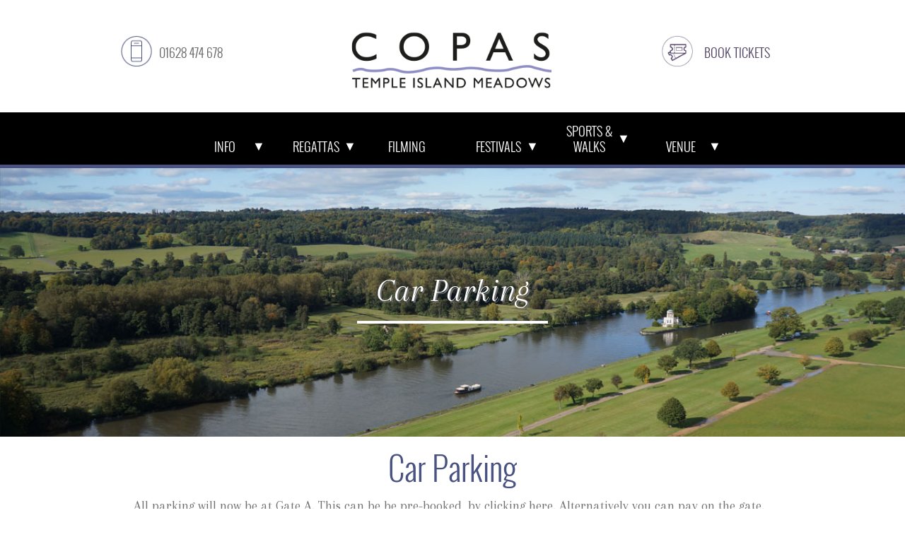

--- FILE ---
content_type: text/html; charset=UTF-8
request_url: http://www.templeislandmeadows.com/category/tabs/henley-womens-regatta/
body_size: 37961
content:
<!DOCTYPE html>
<html dir="ltr" lang="en-US" prefix="og: https://ogp.me/ns#" class="no-js">
<head>
	<link href='https://fonts.googleapis.com/css?family=Arapey:400,400italic' rel='stylesheet' type='text/css'>
    <link href='https://fonts.googleapis.com/css?family=Oswald:400,300,700' rel='stylesheet' type='text/css'>
	<meta charset="UTF-8">
	<meta name="viewport" content="width=device-width, initial-scale=1.0">
	<title>Henley Women's Regatta | Temple Island Meadows</title>
	<link rel="profile" href="http://gmpg.org/xfn/11">
	<link rel="pingback" href="http://www.templeislandmeadows.com/xmlrpc.php">
	<!--[if lt IE 9]>
	<script src="http://www.templeislandmeadows.com/wp-content/themes/temple-island/js/html5.js"></script>
	<![endif]-->
	
	
	
	<link href='http://www.templeislandmeadows.com/wp-content/themes/temple-island/css/fonts.css' rel='stylesheet' type='text/css'>
	<link href="http://www.templeislandmeadows.com/wp-content/themes/temple-island/css/bootstrap.min.css" rel="stylesheet">


	<link rel="stylesheet" type="text/css" href="http://www.templeislandmeadows.com/wp-content/themes/temple-island/css/reset.css">
	<link rel="stylesheet" type="text/css" href="http://www.templeislandmeadows.com/wp-content/themes/temple-island/css/slimmenu.css">
	<link rel="stylesheet" type="text/css" href="http://www.templeislandmeadows.com/wp-content/themes/temple-island/css/jquery-ui.css">

	<link rel="stylesheet" type="text/css" href="http://www.templeislandmeadows.com/wp-content/themes/temple-island/css/style.css">
	
	<link rel="stylesheet" type="text/css" href="http://www.templeislandmeadows.com/wp-content/themes/temple-island/css/tabs.css" />
	<link rel="stylesheet" type="text/css" href="http://www.templeislandmeadows.com/wp-content/themes/temple-island/css/tabstyles.css" />
	<link rel="stylesheet" type="text/css" href="http://www.templeislandmeadows.com/wp-content/themes/temple-island/css/calendar.css">
		<link rel="stylesheet" href="http://www.templeislandmeadows.com/wp-content/themes/temple-island/css/bootstrap-responsive.css">

	<style>
	body {
	font-family: 'Lucida Sans Unicode', 'Lucida Console', sans-serif;
	padding: 0;
	}
	a, a:active {
	text-decoration: none
	}
	</style>

	
		<!-- All in One SEO 4.9.3 - aioseo.com -->
	<meta name="robots" content="max-image-preview:large" />
	<link rel="canonical" href="http://www.templeislandmeadows.com/category/tabs/henley-womens-regatta/" />
	<meta name="generator" content="All in One SEO (AIOSEO) 4.9.3" />
		<script type="application/ld+json" class="aioseo-schema">
			{"@context":"https:\/\/schema.org","@graph":[{"@type":"BreadcrumbList","@id":"http:\/\/www.templeislandmeadows.com\/category\/tabs\/henley-womens-regatta\/#breadcrumblist","itemListElement":[{"@type":"ListItem","@id":"http:\/\/www.templeislandmeadows.com#listItem","position":1,"name":"Home","item":"http:\/\/www.templeislandmeadows.com","nextItem":{"@type":"ListItem","@id":"http:\/\/www.templeislandmeadows.com\/category\/tabs\/#listItem","name":"Tabs"}},{"@type":"ListItem","@id":"http:\/\/www.templeislandmeadows.com\/category\/tabs\/#listItem","position":2,"name":"Tabs","item":"http:\/\/www.templeislandmeadows.com\/category\/tabs\/","nextItem":{"@type":"ListItem","@id":"http:\/\/www.templeislandmeadows.com\/category\/tabs\/henley-womens-regatta\/#listItem","name":"Henley Women's Regatta"},"previousItem":{"@type":"ListItem","@id":"http:\/\/www.templeislandmeadows.com#listItem","name":"Home"}},{"@type":"ListItem","@id":"http:\/\/www.templeislandmeadows.com\/category\/tabs\/henley-womens-regatta\/#listItem","position":3,"name":"Henley Women's Regatta","previousItem":{"@type":"ListItem","@id":"http:\/\/www.templeislandmeadows.com\/category\/tabs\/#listItem","name":"Tabs"}}]},{"@type":"CollectionPage","@id":"http:\/\/www.templeislandmeadows.com\/category\/tabs\/henley-womens-regatta\/#collectionpage","url":"http:\/\/www.templeislandmeadows.com\/category\/tabs\/henley-womens-regatta\/","name":"Henley Women's Regatta | Temple Island Meadows","inLanguage":"en-US","isPartOf":{"@id":"http:\/\/www.templeislandmeadows.com\/#website"},"breadcrumb":{"@id":"http:\/\/www.templeislandmeadows.com\/category\/tabs\/henley-womens-regatta\/#breadcrumblist"}},{"@type":"Organization","@id":"http:\/\/www.templeislandmeadows.com\/#organization","name":"Temple Island Meadows","description":"Temple Island Meadows Event Venue","url":"http:\/\/www.templeislandmeadows.com\/"},{"@type":"WebSite","@id":"http:\/\/www.templeislandmeadows.com\/#website","url":"http:\/\/www.templeislandmeadows.com\/","name":"Temple Island Meadows","description":"Temple Island Meadows Event Venue","inLanguage":"en-US","publisher":{"@id":"http:\/\/www.templeislandmeadows.com\/#organization"}}]}
		</script>
		<!-- All in One SEO -->

<link rel="alternate" type="application/rss+xml" title="Temple Island Meadows &raquo; Henley Women&#039;s Regatta Category Feed" href="http://www.templeislandmeadows.com/category/tabs/henley-womens-regatta/feed/" />
<style id='wp-img-auto-sizes-contain-inline-css' type='text/css'>
img:is([sizes=auto i],[sizes^="auto," i]){contain-intrinsic-size:3000px 1500px}
/*# sourceURL=wp-img-auto-sizes-contain-inline-css */
</style>
<style id='wp-emoji-styles-inline-css' type='text/css'>

	img.wp-smiley, img.emoji {
		display: inline !important;
		border: none !important;
		box-shadow: none !important;
		height: 1em !important;
		width: 1em !important;
		margin: 0 0.07em !important;
		vertical-align: -0.1em !important;
		background: none !important;
		padding: 0 !important;
	}
/*# sourceURL=wp-emoji-styles-inline-css */
</style>
<link rel='stylesheet' id='wp-block-library-css' href='http://www.templeislandmeadows.com/wp-includes/css/dist/block-library/style.min.css?ver=6.9' type='text/css' media='all' />
<style id='global-styles-inline-css' type='text/css'>
:root{--wp--preset--aspect-ratio--square: 1;--wp--preset--aspect-ratio--4-3: 4/3;--wp--preset--aspect-ratio--3-4: 3/4;--wp--preset--aspect-ratio--3-2: 3/2;--wp--preset--aspect-ratio--2-3: 2/3;--wp--preset--aspect-ratio--16-9: 16/9;--wp--preset--aspect-ratio--9-16: 9/16;--wp--preset--color--black: #000000;--wp--preset--color--cyan-bluish-gray: #abb8c3;--wp--preset--color--white: #ffffff;--wp--preset--color--pale-pink: #f78da7;--wp--preset--color--vivid-red: #cf2e2e;--wp--preset--color--luminous-vivid-orange: #ff6900;--wp--preset--color--luminous-vivid-amber: #fcb900;--wp--preset--color--light-green-cyan: #7bdcb5;--wp--preset--color--vivid-green-cyan: #00d084;--wp--preset--color--pale-cyan-blue: #8ed1fc;--wp--preset--color--vivid-cyan-blue: #0693e3;--wp--preset--color--vivid-purple: #9b51e0;--wp--preset--gradient--vivid-cyan-blue-to-vivid-purple: linear-gradient(135deg,rgb(6,147,227) 0%,rgb(155,81,224) 100%);--wp--preset--gradient--light-green-cyan-to-vivid-green-cyan: linear-gradient(135deg,rgb(122,220,180) 0%,rgb(0,208,130) 100%);--wp--preset--gradient--luminous-vivid-amber-to-luminous-vivid-orange: linear-gradient(135deg,rgb(252,185,0) 0%,rgb(255,105,0) 100%);--wp--preset--gradient--luminous-vivid-orange-to-vivid-red: linear-gradient(135deg,rgb(255,105,0) 0%,rgb(207,46,46) 100%);--wp--preset--gradient--very-light-gray-to-cyan-bluish-gray: linear-gradient(135deg,rgb(238,238,238) 0%,rgb(169,184,195) 100%);--wp--preset--gradient--cool-to-warm-spectrum: linear-gradient(135deg,rgb(74,234,220) 0%,rgb(151,120,209) 20%,rgb(207,42,186) 40%,rgb(238,44,130) 60%,rgb(251,105,98) 80%,rgb(254,248,76) 100%);--wp--preset--gradient--blush-light-purple: linear-gradient(135deg,rgb(255,206,236) 0%,rgb(152,150,240) 100%);--wp--preset--gradient--blush-bordeaux: linear-gradient(135deg,rgb(254,205,165) 0%,rgb(254,45,45) 50%,rgb(107,0,62) 100%);--wp--preset--gradient--luminous-dusk: linear-gradient(135deg,rgb(255,203,112) 0%,rgb(199,81,192) 50%,rgb(65,88,208) 100%);--wp--preset--gradient--pale-ocean: linear-gradient(135deg,rgb(255,245,203) 0%,rgb(182,227,212) 50%,rgb(51,167,181) 100%);--wp--preset--gradient--electric-grass: linear-gradient(135deg,rgb(202,248,128) 0%,rgb(113,206,126) 100%);--wp--preset--gradient--midnight: linear-gradient(135deg,rgb(2,3,129) 0%,rgb(40,116,252) 100%);--wp--preset--font-size--small: 13px;--wp--preset--font-size--medium: 20px;--wp--preset--font-size--large: 36px;--wp--preset--font-size--x-large: 42px;--wp--preset--spacing--20: 0.44rem;--wp--preset--spacing--30: 0.67rem;--wp--preset--spacing--40: 1rem;--wp--preset--spacing--50: 1.5rem;--wp--preset--spacing--60: 2.25rem;--wp--preset--spacing--70: 3.38rem;--wp--preset--spacing--80: 5.06rem;--wp--preset--shadow--natural: 6px 6px 9px rgba(0, 0, 0, 0.2);--wp--preset--shadow--deep: 12px 12px 50px rgba(0, 0, 0, 0.4);--wp--preset--shadow--sharp: 6px 6px 0px rgba(0, 0, 0, 0.2);--wp--preset--shadow--outlined: 6px 6px 0px -3px rgb(255, 255, 255), 6px 6px rgb(0, 0, 0);--wp--preset--shadow--crisp: 6px 6px 0px rgb(0, 0, 0);}:where(.is-layout-flex){gap: 0.5em;}:where(.is-layout-grid){gap: 0.5em;}body .is-layout-flex{display: flex;}.is-layout-flex{flex-wrap: wrap;align-items: center;}.is-layout-flex > :is(*, div){margin: 0;}body .is-layout-grid{display: grid;}.is-layout-grid > :is(*, div){margin: 0;}:where(.wp-block-columns.is-layout-flex){gap: 2em;}:where(.wp-block-columns.is-layout-grid){gap: 2em;}:where(.wp-block-post-template.is-layout-flex){gap: 1.25em;}:where(.wp-block-post-template.is-layout-grid){gap: 1.25em;}.has-black-color{color: var(--wp--preset--color--black) !important;}.has-cyan-bluish-gray-color{color: var(--wp--preset--color--cyan-bluish-gray) !important;}.has-white-color{color: var(--wp--preset--color--white) !important;}.has-pale-pink-color{color: var(--wp--preset--color--pale-pink) !important;}.has-vivid-red-color{color: var(--wp--preset--color--vivid-red) !important;}.has-luminous-vivid-orange-color{color: var(--wp--preset--color--luminous-vivid-orange) !important;}.has-luminous-vivid-amber-color{color: var(--wp--preset--color--luminous-vivid-amber) !important;}.has-light-green-cyan-color{color: var(--wp--preset--color--light-green-cyan) !important;}.has-vivid-green-cyan-color{color: var(--wp--preset--color--vivid-green-cyan) !important;}.has-pale-cyan-blue-color{color: var(--wp--preset--color--pale-cyan-blue) !important;}.has-vivid-cyan-blue-color{color: var(--wp--preset--color--vivid-cyan-blue) !important;}.has-vivid-purple-color{color: var(--wp--preset--color--vivid-purple) !important;}.has-black-background-color{background-color: var(--wp--preset--color--black) !important;}.has-cyan-bluish-gray-background-color{background-color: var(--wp--preset--color--cyan-bluish-gray) !important;}.has-white-background-color{background-color: var(--wp--preset--color--white) !important;}.has-pale-pink-background-color{background-color: var(--wp--preset--color--pale-pink) !important;}.has-vivid-red-background-color{background-color: var(--wp--preset--color--vivid-red) !important;}.has-luminous-vivid-orange-background-color{background-color: var(--wp--preset--color--luminous-vivid-orange) !important;}.has-luminous-vivid-amber-background-color{background-color: var(--wp--preset--color--luminous-vivid-amber) !important;}.has-light-green-cyan-background-color{background-color: var(--wp--preset--color--light-green-cyan) !important;}.has-vivid-green-cyan-background-color{background-color: var(--wp--preset--color--vivid-green-cyan) !important;}.has-pale-cyan-blue-background-color{background-color: var(--wp--preset--color--pale-cyan-blue) !important;}.has-vivid-cyan-blue-background-color{background-color: var(--wp--preset--color--vivid-cyan-blue) !important;}.has-vivid-purple-background-color{background-color: var(--wp--preset--color--vivid-purple) !important;}.has-black-border-color{border-color: var(--wp--preset--color--black) !important;}.has-cyan-bluish-gray-border-color{border-color: var(--wp--preset--color--cyan-bluish-gray) !important;}.has-white-border-color{border-color: var(--wp--preset--color--white) !important;}.has-pale-pink-border-color{border-color: var(--wp--preset--color--pale-pink) !important;}.has-vivid-red-border-color{border-color: var(--wp--preset--color--vivid-red) !important;}.has-luminous-vivid-orange-border-color{border-color: var(--wp--preset--color--luminous-vivid-orange) !important;}.has-luminous-vivid-amber-border-color{border-color: var(--wp--preset--color--luminous-vivid-amber) !important;}.has-light-green-cyan-border-color{border-color: var(--wp--preset--color--light-green-cyan) !important;}.has-vivid-green-cyan-border-color{border-color: var(--wp--preset--color--vivid-green-cyan) !important;}.has-pale-cyan-blue-border-color{border-color: var(--wp--preset--color--pale-cyan-blue) !important;}.has-vivid-cyan-blue-border-color{border-color: var(--wp--preset--color--vivid-cyan-blue) !important;}.has-vivid-purple-border-color{border-color: var(--wp--preset--color--vivid-purple) !important;}.has-vivid-cyan-blue-to-vivid-purple-gradient-background{background: var(--wp--preset--gradient--vivid-cyan-blue-to-vivid-purple) !important;}.has-light-green-cyan-to-vivid-green-cyan-gradient-background{background: var(--wp--preset--gradient--light-green-cyan-to-vivid-green-cyan) !important;}.has-luminous-vivid-amber-to-luminous-vivid-orange-gradient-background{background: var(--wp--preset--gradient--luminous-vivid-amber-to-luminous-vivid-orange) !important;}.has-luminous-vivid-orange-to-vivid-red-gradient-background{background: var(--wp--preset--gradient--luminous-vivid-orange-to-vivid-red) !important;}.has-very-light-gray-to-cyan-bluish-gray-gradient-background{background: var(--wp--preset--gradient--very-light-gray-to-cyan-bluish-gray) !important;}.has-cool-to-warm-spectrum-gradient-background{background: var(--wp--preset--gradient--cool-to-warm-spectrum) !important;}.has-blush-light-purple-gradient-background{background: var(--wp--preset--gradient--blush-light-purple) !important;}.has-blush-bordeaux-gradient-background{background: var(--wp--preset--gradient--blush-bordeaux) !important;}.has-luminous-dusk-gradient-background{background: var(--wp--preset--gradient--luminous-dusk) !important;}.has-pale-ocean-gradient-background{background: var(--wp--preset--gradient--pale-ocean) !important;}.has-electric-grass-gradient-background{background: var(--wp--preset--gradient--electric-grass) !important;}.has-midnight-gradient-background{background: var(--wp--preset--gradient--midnight) !important;}.has-small-font-size{font-size: var(--wp--preset--font-size--small) !important;}.has-medium-font-size{font-size: var(--wp--preset--font-size--medium) !important;}.has-large-font-size{font-size: var(--wp--preset--font-size--large) !important;}.has-x-large-font-size{font-size: var(--wp--preset--font-size--x-large) !important;}
/*# sourceURL=global-styles-inline-css */
</style>

<style id='classic-theme-styles-inline-css' type='text/css'>
/*! This file is auto-generated */
.wp-block-button__link{color:#fff;background-color:#32373c;border-radius:9999px;box-shadow:none;text-decoration:none;padding:calc(.667em + 2px) calc(1.333em + 2px);font-size:1.125em}.wp-block-file__button{background:#32373c;color:#fff;text-decoration:none}
/*# sourceURL=/wp-includes/css/classic-themes.min.css */
</style>
<link rel='stylesheet' id='styles-css' href='http://www.templeislandmeadows.com/wp-content/plugins/mycarousel/css/mycarousel.css?ver=6.9' type='text/css' media='all' />
<script type="text/javascript" src="http://www.templeislandmeadows.com/wp-includes/js/jquery/jquery.min.js?ver=3.7.1" id="jquery-core-js"></script>
<script type="text/javascript" src="http://www.templeislandmeadows.com/wp-includes/js/jquery/jquery-migrate.min.js?ver=3.4.1" id="jquery-migrate-js"></script>
<script type="text/javascript" src="http://www.templeislandmeadows.com/wp-content/plugins/mycarousel/js/jquery.mycarousel.min.js?ver=6.9" id="mycarousel-js"></script>
<script type="text/javascript" src="http://www.templeislandmeadows.com/wp-content/plugins/mycarousel/js/jquery.imagesloaded.min.js?ver=6.9" id="imageloaded-js"></script>
<script type="text/javascript" src="http://www.templeislandmeadows.com/wp-content/plugins/mycarousel/js/jquery.easing.min.js?ver=6.9" id="easing-js"></script>
<script type="text/javascript" src="http://www.templeislandmeadows.com/wp-content/plugins/mycarousel/js/jquery.easing.compatibility.js?ver=6.9" id="easingCompatible-js"></script>
<script type="text/javascript" src="http://www.templeislandmeadows.com/wp-content/plugins/mycarousel/js/jquery.mousewheel.js?ver=6.9" id="mousewheel-js"></script>
<script type="text/javascript" src="http://www.templeislandmeadows.com/wp-content/plugins/mycarousel/js/jquery.touchSwipe.min.js?ver=6.9" id="touchSwipe-js"></script>
<link rel="https://api.w.org/" href="http://www.templeislandmeadows.com/wp-json/" /><link rel="alternate" title="JSON" type="application/json" href="http://www.templeislandmeadows.com/wp-json/wp/v2/categories/11" /><link rel="EditURI" type="application/rsd+xml" title="RSD" href="http://www.templeislandmeadows.com/xmlrpc.php?rsd" />
<meta name="generator" content="WordPress 6.9" />
<meta name="tec-api-version" content="v1"><meta name="tec-api-origin" content="http://www.templeislandmeadows.com"><link rel="alternate" href="http://www.templeislandmeadows.com/wp-json/tribe/events/v1/" />		<link href="http://www.templeislandmeadows.com/wp-content/themes/temple-island/instalink/instalink-2.1.6.min.css" rel="stylesheet">
	<script src="http://www.templeislandmeadows.com/wp-content/themes/temple-island/instalink/instalink-2.1.6.min.js"></script>
	<script src="http://www.templeislandmeadows.com/wp-content/themes/temple-island/js/jquery-ui.js"></script>
	 <script src="http://www.templeislandmeadows.com/wp-content/themes/temple-island/js/modernizr.custom.js"></script>
	 <script async type="text/javascript" src="http://www.templeislandmeadows.com/wp-content/themes/temple-island/js/ca-pub-2783044520727903.js"></script>
</head>

<body style="">
<div class="modal hide fade tribe-mobile" id="events-modal">
    <div class="modal-header">
        <button type="button" class="close" data-dismiss="modal" aria-hidden="true">&times;</button>
        <h3 id="EventTitle"></h3>
    </div>
    <div class="modal-body" style="height: 400px">
    </div>
    <div class="modal-footer">
        <a href="#" data-dismiss="modal" class="btn">Close</a>
    </div>
</div>
<div class="modal fade" id="modal-7">
    <div class="modal-dialog">
        <div class="modal-content">

            Loading.....

            <div class="modal-footer">
                <button type="button" class="btn" data-dismiss="modal">Close</button>
            </div>
        </div>
    </div>
</div>
<div id="fb-root"></div>
<script>(function(d, s, id) {
  var js, fjs = d.getElementsByTagName(s)[0];
  if (d.getElementById(id)) return;
  js = d.createElement(s); js.id = id;
  js.src = "//connect.facebook.net/en_GB/sdk.js#xfbml=1&version=v2.4";
  fjs.parentNode.insertBefore(js, fjs);
}(document, 'script', 'facebook-jssdk'));</script>
<header>
	<div class="wrap wrap-header">
		<div class="clear"></div>
		<div class="icontop left margin-right">
			<div class="phone-icon left"><img src="http://www.templeislandmeadows.com/wp-content/themes/temple-island/images/t-icon-phone.png" alt=""/> </div>
			<div class="number left">01628 474 678</div>
			<div class="clear"></div>
		</div>
		
		<div class="items-tickets">
			<div class="ticketstype right"><a href="http://www.templeislandmeadows.com/book/">BOOK TICKETS</a> </div>
			<div class="tickets right"><img src="http://www.templeislandmeadows.com/wp-content/themes/temple-island/images/h-icon-tickets.png" alt=""/> </div> 
			<div class="clear"></div>
		</div>
		
		<div class="logo left"><a href='http://www.templeislandmeadows.com' title='Copas During Henley Royal Regatta'><img class="centred" src="http://www.templeislandmeadows.com/wp-content/themes/temple-island/images/logo.png" alt="Copas During Henley Royal Regatta"/></a></div>
		<div class="clear"></div>
	</div>
</header>

<nav>
	<ul id="menu-suppliers" class="menu"><li id="menu-item-714" class="menu-item menu-item-type-custom menu-item-object-custom menu-item-has-children menu-item-714"><a href="#">Info</a>
<ul class="sub-menu">
	<li id="menu-item-76" class="menu-item menu-item-type-post_type menu-item-object-page menu-item-76"><a href="http://www.templeislandmeadows.com/info/about-us/">About Us</a></li>
	<li id="menu-item-78" class="menu-item menu-item-type-post_type menu-item-object-page menu-item-78"><a href="http://www.templeislandmeadows.com/info/travel/">Travel</a></li>
	<li id="menu-item-1967" class="menu-item menu-item-type-post_type menu-item-object-page menu-item-1967"><a href="http://www.templeislandmeadows.com/work-for-us/">Work With Us</a></li>
	<li id="menu-item-79" class="menu-item menu-item-type-post_type menu-item-object-page menu-item-79"><a href="http://www.templeislandmeadows.com/info/accommodation/">Accommodation</a></li>
	<li id="menu-item-979" class="menu-item menu-item-type-post_type menu-item-object-page menu-item-979"><a href="http://www.templeislandmeadows.com/book-tickets/">Book Tickets</a></li>
	<li id="menu-item-80" class="menu-item menu-item-type-post_type menu-item-object-page menu-item-80"><a href="http://www.templeislandmeadows.com/info/river-cruises/">River Cruises</a></li>
	<li id="menu-item-81" class="menu-item menu-item-type-post_type menu-item-object-page menu-item-81"><a href="http://www.templeislandmeadows.com/info/corp-social-responsibilities/">Corporate &#038; Social Responsibilitiy</a></li>
	<li id="menu-item-82" class="menu-item menu-item-type-post_type menu-item-object-page menu-item-82"><a href="http://www.templeislandmeadows.com/info/press-coverage/">Press Coverage</a></li>
	<li id="menu-item-83" class="menu-item menu-item-type-post_type menu-item-object-page menu-item-83"><a href="http://www.templeislandmeadows.com/info/history/">History</a></li>
	<li id="menu-item-84" class="menu-item menu-item-type-post_type menu-item-object-page menu-item-84"><a href="http://www.templeislandmeadows.com/info/contact/">Get in Touch</a></li>
</ul>
</li>
<li id="menu-item-86" class="menu-item menu-item-type-post_type menu-item-object-page menu-item-has-children menu-item-86"><a href="http://www.templeislandmeadows.com/regattas/">Regattas</a>
<ul class="sub-menu">
	<li id="menu-item-811" class="menu-item menu-item-type-custom menu-item-object-custom menu-item-811"><a href="http://www.henleyregatta.com/">Henley Regatta</a></li>
	<li id="menu-item-87" class="menu-item menu-item-type-post_type menu-item-object-page menu-item-87"><a href="http://www.templeislandmeadows.com/regattas/henley-womens-regatta/">Henley Women’s Regatta</a></li>
	<li id="menu-item-88" class="menu-item menu-item-type-post_type menu-item-object-page menu-item-88"><a href="http://www.templeislandmeadows.com/regattas/henley-masters-regatta/">Henley Masters Regatta</a></li>
	<li id="menu-item-90" class="menu-item menu-item-type-post_type menu-item-object-page menu-item-90"><a href="http://www.templeislandmeadows.com/regattas/henley-town-vistors-regatta/">Henley Town &#038; Vistors Regatta</a></li>
</ul>
</li>
<li id="menu-item-91" class="menu-item menu-item-type-post_type menu-item-object-page menu-item-91"><a href="http://www.templeislandmeadows.com/filming/">Filming</a></li>
<li id="menu-item-715" class="menu-item menu-item-type-custom menu-item-object-custom menu-item-has-children menu-item-715"><a href="#">Festivals</a>
<ul class="sub-menu">
	<li id="menu-item-94" class="menu-item menu-item-type-post_type menu-item-object-page menu-item-94"><a href="http://www.templeislandmeadows.com/festivals/rewind/">Rewind South</a></li>
</ul>
</li>
<li id="menu-item-716" class="menu-item menu-item-type-custom menu-item-object-custom menu-item-has-children menu-item-716"><a href="#">Sports &#038; Walks</a>
<ul class="sub-menu">
	<li id="menu-item-97" class="menu-item menu-item-type-post_type menu-item-object-page menu-item-97"><a href="http://www.templeislandmeadows.com/sports/henley-swim/">Henley Swim</a></li>
	<li id="menu-item-1610" class="menu-item menu-item-type-post_type menu-item-object-page menu-item-1610"><a href="http://www.templeislandmeadows.com/macmillan-mighty-hike/">Macmillan Mighty Hike</a></li>
</ul>
</li>
<li id="menu-item-717" class="menu-item menu-item-type-custom menu-item-object-custom menu-item-has-children menu-item-717"><a href="#">Venue</a>
<ul class="sub-menu">
	<li id="menu-item-504" class="menu-item menu-item-type-post_type menu-item-object-page menu-item-504"><a href="http://www.templeislandmeadows.com/events-calendar/">Events Calendar</a></li>
	<li id="menu-item-2025" class="menu-item menu-item-type-post_type menu-item-object-post menu-item-2025"><a href="http://www.templeislandmeadows.com/the-lockdown-lodge/">The Lockdown Lodge</a></li>
	<li id="menu-item-711" class="menu-item menu-item-type-post_type menu-item-object-page menu-item-711"><a href="http://www.templeislandmeadows.com/venues/helicopter-charters/">Helicopter Charters</a></li>
	<li id="menu-item-713" class="menu-item menu-item-type-post_type menu-item-object-page menu-item-713"><a href="http://www.templeislandmeadows.com/venues/gallery/">Gallery</a></li>
</ul>
</li>
</ul></nav>

<div class="clear"></div>
						
<div class="hero">	
	<img src="http://www.templeislandmeadows.com/wp-content/uploads/bannerpress.jpg" alt=""/>
	<div class="col12hero">
		<div class="herotext"><h1>Car Parking</h1></div>
        <hr>
		<p class="bannerp"></p>
		
	</div>
</div>
	
<div class="clear"></div>
<div class= "colorwrapinner">


	<article id="innercontain">
			
		<h2>Car Parking</h2>
<p>All parking will now be at Gate A. This can be be pre-booked, by clicking <a href="https://womens.henleyregatta.com/" target="_blank" rel="noopener noreferrer">here</a>. Alternatively you can pay on the gate.&nbsp;</p>
<p>A 3-day pass option is available at a slightly reduced price. Pre-bookings close during the week before the event after which tickets will only be available to purchase on the day.&nbsp;</p>
<p>Trailer parking is free of charge, however you will still need to book a pass.</p>
	
		
		<h2>Showboat/Trade Stand Enquiries</h2>
<p>Please <a href="http://hwr.org.uk/support/pavilion-tradestands/">click here</a> for all trade stand enquiries. Please note all applications must be sent to Henley Women’s Regatta directly.</p>
	
		
		<h2>Camping</h2>
<p>We do not provide camping on site at Temple Island Meadows during the Women’s Regatta but there are some local alternatives available:</p>
<p>Hurley Campsite:&nbsp;<a href="http://www.hurleyriversidepark.co.uk/">www.hurleyriversidepark.co.uk/</a></p>
<p>Swiss Farm Campsite:&nbsp;<a href="http://www.swissfarmcamping.co.uk/">www.swissfarmcamping.co.uk/</a></p>
<p>For Crew Accommodation please see the<a href="http://hwr.org.uk/accommodation-request-form/"> Henley Women&#8217;s Regatta website</a>.&nbsp;</p>
<p>&nbsp;</p>
	
	     

		<div class="clear"></div>
	</article>
	


	<div class="clear"></div>
</div>
<div class="clear"></div>
<footer>
	<div id="footerinner">
		<div id="footercol1">
			<h6>OFFICE ADDRESS</h6>			
			<p>The Copas Partnership, Kings Coppice Farm,  Grubwood Lane, Cookham, Maidenhead, Berkshire  SL6 9UB </p>
			
			<p>T: 01628 499 988  <a href="mailto:specialevents@copas.co.uk"> E: specialevents@copas.co.uk</a><br></p>			
		</div>

		<div id="footercol2">
			<h6>USEFUL LINKS</h6>
			<p>
							<a href="http://www.templeislandmeadows.com/privacy-policy-cookies/">Privacy Policy &#038; Cookies</a><br>
							<a href="http://www.templeislandmeadows.com/terms-and-conditions/">Terms and Conditions</a><br>
						</p>
		</div>

		<div id="footercol3">
			<div id="foot3">
				<h6>STAY UPDATED</h6>
			</div>
					<div id="socialbutton"><a href='http://www.facebook.com/TIMeadowshenley'><img src = "http://www.templeislandmeadows.com/wp-content/uploads/facebookwhite.png" alt="Facebook"/></a></div>
				<div id="socialbuttonright"><a href='http://twitter.com/TIMeadowshenley'><img src = "http://www.templeislandmeadows.com/wp-content/uploads/twitterwhite.png" alt="Twitter"/></a></div>
					
			
			<div class="clear"></div>
				<div id="signup">
	<!-- BEGIN: Benchmark Email Signup Form Code -->
<script type="text/javascript" id="lbscript1202085" src="https://lb.benchmarkemail.com//code/lbformnew.js?mFcQnoBFKMTKhkTTk9u5s0itbgbM6uK57fq0zPCAboAJKuq5YEc%252Feg%253D%253D"></script><noscript>Please enable JavaScript <br /></noscript>
<!-- END: Benchmark Email Signup Form Code -->	<p>Sign up to receive the latest news, events & exclusive offers</p>
	</div>
			<!--<form method='post' name='newsletter'>
				<div id="signup"><input type='text' class='signupEmail' name='NewsletterEmail' placeholder='Email Address' /></div>
				<div id="subscribe"><input type='submit' class ='subButton' value='SUBSCRIBE' name='newsletterSub' /></div>
			</form>-->
			</div>
		<div class="clear"></div>
	</div>
</footer>
<div class="clear"></div>
<div class="copywritewrap">
	<div class="partnerinner">
		<div class="partnerspacerleft"></div>
							<a href="http://www.henleyregatta.com/"  ><div class="partnercol1" style="background-image:url(http://www.templeislandmeadows.com/wp-content/uploads/regattalogo.png)" onMouseOver="this.style.backgroundImage='url(http://www.templeislandmeadows.com/wp-content/uploads/regattagrey.png'" onMouseOut="this.style.backgroundImage='url(http://www.templeislandmeadows.com/wp-content/uploads/regattalogo.png'"></div></a>
							<a href="http://www.copas.co.uk/"  ><div class="partnercol2" style="background-image:url(http://www.templeislandmeadows.com/wp-content/uploads/partnershiplogo.png)" onMouseOver="this.style.backgroundImage='url(http://www.templeislandmeadows.com/wp-content/uploads/partnershiplogogrey.png'" onMouseOut="this.style.backgroundImage='url(http://www.templeislandmeadows.com/wp-content/uploads/partnershiplogo.png'"></div></a>
							<a href="http://www.thoughtfulproducer.co.uk/"  ><div class="partnercol1" style="background-image:url(http://www.templeislandmeadows.com/wp-content/uploads/copasturkeyslogo.png)" onMouseOver="this.style.backgroundImage='url(http://www.templeislandmeadows.com/wp-content/uploads/copasturkeyslogogrey.png'" onMouseOut="this.style.backgroundImage='url(http://www.templeislandmeadows.com/wp-content/uploads/copasturkeyslogo.png'"></div></a>
							<a href="http://www.copasturkeys.co.uk/"  ><div class="partnercol2" style="background-image:url(http://www.templeislandmeadows.com/wp-content/uploads/copasturkeyslogo1.png)" onMouseOver="this.style.backgroundImage='url(http://www.templeislandmeadows.com/wp-content/uploads/copasturkeyslogogrey1.png'" onMouseOut="this.style.backgroundImage='url(http://www.templeislandmeadows.com/wp-content/uploads/copasturkeyslogo1.png'"></div></a>
							<a href="http://www.copas.co.uk/property/"  ><div class="partnercol1" style="background-image:url(http://www.templeislandmeadows.com/wp-content/uploads/copasprop.png)" onMouseOver="this.style.backgroundImage='url(http://www.templeislandmeadows.com/wp-content/uploads/propertiesgrey.png'" onMouseOut="this.style.backgroundImage='url(http://www.templeislandmeadows.com/wp-content/uploads/copasprop.png'"></div></a>
				<div class="partnerspacerright"></div>
		<div class="clear"></div>
	</div>
	<div class="clear"></div>
	<div class="copywrite">All website content is &copy; 2026 The Copas Partnership & cannot be used or reproduced in any way without the express permission of The Copas Partnership</div>
</div>
<script src="http://www.templeislandmeadows.com/wp-content/themes/temple-island/js/jquery.slimmenu.js" type="text/javascript"></script> 
<script src="http://www.templeislandmeadows.com/wp-content/themes/temple-island/js/jquery.easing.min.js" type="text/javascript"></script> 
<script>
jQuery('ul.menu').menu(
{
    resizeWidth: '800',
    collapserTitle: '',
    easingEffect:'easeInOutQuint',
    animSpeed:'medium',
    indentChildren: true,
    childrenIndenter: '&raquo;'
});

</script>
<script>
jQuery(document).on('hidden.bs.modal', function (e) {
    jQuery(e.target).removeData('bs.modal');
});
</script>
<script type="text/javascript" src="http://www.templeislandmeadows.com/wp-content/themes/temple-island/js/jquery.cycle.all.js"></script>
<script type="text/javascript" src="http://www.templeislandmeadows.com/wp-content/themes/temple-island/js/images.js"></script>

<script type="speculationrules">
{"prefetch":[{"source":"document","where":{"and":[{"href_matches":"/*"},{"not":{"href_matches":["/wp-*.php","/wp-admin/*","/wp-content/uploads/*","/wp-content/*","/wp-content/plugins/*","/wp-content/themes/temple-island/*","/*\\?(.+)"]}},{"not":{"selector_matches":"a[rel~=\"nofollow\"]"}},{"not":{"selector_matches":".no-prefetch, .no-prefetch a"}}]},"eagerness":"conservative"}]}
</script>
		<script>
		( function ( body ) {
			'use strict';
			body.className = body.className.replace( /\btribe-no-js\b/, 'tribe-js' );
		} )( document.body );
		</script>
		<script> /* <![CDATA[ */var tribe_l10n_datatables = {"aria":{"sort_ascending":": activate to sort column ascending","sort_descending":": activate to sort column descending"},"length_menu":"Show _MENU_ entries","empty_table":"No data available in table","info":"Showing _START_ to _END_ of _TOTAL_ entries","info_empty":"Showing 0 to 0 of 0 entries","info_filtered":"(filtered from _MAX_ total entries)","zero_records":"No matching records found","search":"Search:","all_selected_text":"All items on this page were selected. ","select_all_link":"Select all pages","clear_selection":"Clear Selection.","pagination":{"all":"All","next":"Next","previous":"Previous"},"select":{"rows":{"0":"","_":": Selected %d rows","1":": Selected 1 row"}},"datepicker":{"dayNames":["Sunday","Monday","Tuesday","Wednesday","Thursday","Friday","Saturday"],"dayNamesShort":["Sun","Mon","Tue","Wed","Thu","Fri","Sat"],"dayNamesMin":["S","M","T","W","T","F","S"],"monthNames":["January","February","March","April","May","June","July","August","September","October","November","December"],"monthNamesShort":["January","February","March","April","May","June","July","August","September","October","November","December"],"monthNamesMin":["Jan","Feb","Mar","Apr","May","Jun","Jul","Aug","Sep","Oct","Nov","Dec"],"nextText":"Next","prevText":"Prev","currentText":"Today","closeText":"Done","today":"Today","clear":"Clear"}};/* ]]> */ </script><script type="text/javascript" src="http://www.templeislandmeadows.com/wp-content/plugins/the-events-calendar/common/build/js/user-agent.js?ver=da75d0bdea6dde3898df" id="tec-user-agent-js"></script>
<script id="wp-emoji-settings" type="application/json">
{"baseUrl":"https://s.w.org/images/core/emoji/17.0.2/72x72/","ext":".png","svgUrl":"https://s.w.org/images/core/emoji/17.0.2/svg/","svgExt":".svg","source":{"concatemoji":"http://www.templeislandmeadows.com/wp-includes/js/wp-emoji-release.min.js?ver=6.9"}}
</script>
<script type="module">
/* <![CDATA[ */
/*! This file is auto-generated */
const a=JSON.parse(document.getElementById("wp-emoji-settings").textContent),o=(window._wpemojiSettings=a,"wpEmojiSettingsSupports"),s=["flag","emoji"];function i(e){try{var t={supportTests:e,timestamp:(new Date).valueOf()};sessionStorage.setItem(o,JSON.stringify(t))}catch(e){}}function c(e,t,n){e.clearRect(0,0,e.canvas.width,e.canvas.height),e.fillText(t,0,0);t=new Uint32Array(e.getImageData(0,0,e.canvas.width,e.canvas.height).data);e.clearRect(0,0,e.canvas.width,e.canvas.height),e.fillText(n,0,0);const a=new Uint32Array(e.getImageData(0,0,e.canvas.width,e.canvas.height).data);return t.every((e,t)=>e===a[t])}function p(e,t){e.clearRect(0,0,e.canvas.width,e.canvas.height),e.fillText(t,0,0);var n=e.getImageData(16,16,1,1);for(let e=0;e<n.data.length;e++)if(0!==n.data[e])return!1;return!0}function u(e,t,n,a){switch(t){case"flag":return n(e,"\ud83c\udff3\ufe0f\u200d\u26a7\ufe0f","\ud83c\udff3\ufe0f\u200b\u26a7\ufe0f")?!1:!n(e,"\ud83c\udde8\ud83c\uddf6","\ud83c\udde8\u200b\ud83c\uddf6")&&!n(e,"\ud83c\udff4\udb40\udc67\udb40\udc62\udb40\udc65\udb40\udc6e\udb40\udc67\udb40\udc7f","\ud83c\udff4\u200b\udb40\udc67\u200b\udb40\udc62\u200b\udb40\udc65\u200b\udb40\udc6e\u200b\udb40\udc67\u200b\udb40\udc7f");case"emoji":return!a(e,"\ud83e\u1fac8")}return!1}function f(e,t,n,a){let r;const o=(r="undefined"!=typeof WorkerGlobalScope&&self instanceof WorkerGlobalScope?new OffscreenCanvas(300,150):document.createElement("canvas")).getContext("2d",{willReadFrequently:!0}),s=(o.textBaseline="top",o.font="600 32px Arial",{});return e.forEach(e=>{s[e]=t(o,e,n,a)}),s}function r(e){var t=document.createElement("script");t.src=e,t.defer=!0,document.head.appendChild(t)}a.supports={everything:!0,everythingExceptFlag:!0},new Promise(t=>{let n=function(){try{var e=JSON.parse(sessionStorage.getItem(o));if("object"==typeof e&&"number"==typeof e.timestamp&&(new Date).valueOf()<e.timestamp+604800&&"object"==typeof e.supportTests)return e.supportTests}catch(e){}return null}();if(!n){if("undefined"!=typeof Worker&&"undefined"!=typeof OffscreenCanvas&&"undefined"!=typeof URL&&URL.createObjectURL&&"undefined"!=typeof Blob)try{var e="postMessage("+f.toString()+"("+[JSON.stringify(s),u.toString(),c.toString(),p.toString()].join(",")+"));",a=new Blob([e],{type:"text/javascript"});const r=new Worker(URL.createObjectURL(a),{name:"wpTestEmojiSupports"});return void(r.onmessage=e=>{i(n=e.data),r.terminate(),t(n)})}catch(e){}i(n=f(s,u,c,p))}t(n)}).then(e=>{for(const n in e)a.supports[n]=e[n],a.supports.everything=a.supports.everything&&a.supports[n],"flag"!==n&&(a.supports.everythingExceptFlag=a.supports.everythingExceptFlag&&a.supports[n]);var t;a.supports.everythingExceptFlag=a.supports.everythingExceptFlag&&!a.supports.flag,a.supports.everything||((t=a.source||{}).concatemoji?r(t.concatemoji):t.wpemoji&&t.twemoji&&(r(t.twemoji),r(t.wpemoji)))});
//# sourceURL=http://www.templeislandmeadows.com/wp-includes/js/wp-emoji-loader.min.js
/* ]]> */
</script>

</body>
</html>


--- FILE ---
content_type: text/css
request_url: http://www.templeislandmeadows.com/wp-content/themes/temple-island/css/slimmenu.css
body_size: 3638
content:
.menu-collapser {
    position: relative;
    background-color: #6F6F6E;
    color: #000;
    text-shadow: 0 1px 0 rgba(0,0,0,0.5);
    width: 100%;
    height: auto;
	height:auto;
    line-height: 48px;
    font-size: 16px;
    padding: 18px 8px;
    box-sizing: border-box;
    -moz-box-sizing: border-box;
    -webkit-box-sizing: border-box
}
.collapse-button {
    position: absolute;
    right:0;
    top: 50%;
    width: 100%;
    background-color: #495280;
    color: #FFFFFF;
    padding: 7px 10px;
    cursor: pointer;
    font-size: 14px;
    text-align: center;
    transform: translate(0, -50%);
    -o-transform: translate(0, -50%);
    -ms-transform: translate(0, -50%);
    -moz-transform: translate(0, -50%);
    -webkit-transform: translate(0, -50%);

    box-sizing: border-box;
    -moz-box-sizing: border-box;
    -webkit-box-sizing: border-box
}
.collapse-button:hover, .collapse-button:focus {
    background-image: none;
    background-color: #8E8EC5;
    color: #FFF;
}
.collapse-button .icon-bar {
    background-color: #FFFFFF;
    border-radius: 1px 1px 1px 1px;
    box-shadow: 0 1px 0 rgba(0, 0, 0, 0.25);
    display: block;
    height: 3px;
    width: 40px;
    margin: 6px auto;
}

ul.menu {
    list-style-type: none;
    margin:0;
    padding: 0;
    width: 100%;
	
}
ul.menu li {
    position: relative;
    display: inline-block;
    background-color: #000000;
}
ul.menu > li { margin-right: -5px; border-left: 0px solid #DAD9BE;
 }
ul.menu > li:first-child { border-left: 0 }
ul.menu > li:last-child { margin-right: 0 }
ul.menu li a {
    display: block;
    color: #fff;
    font-family: 'Oswald', sans-serif;
	font-weight:300 !important;
	padding:15px;
    font-size: 18px;
	line-height:22px;
    font-weight: 400;
	text-align:center;
	text-transform: uppercase;
    text-shadow: 0 1px 0 rgba(255,255,255,0.2);
    transition: background-color 0.5s ease-out;
    -o-transition: background-color 0.5s ease-out;
    -moz-transition: background-color 0.5s ease-out;
    -webkit-transition: background-color 0.5s ease-out;
}
ul.menu li a:hover {
    background-color:#8E8EC5;
    text-decoration: none;
}
ul.menu li ul li a{color:#FFF;}
ul.menu li .sub-collapser {
    background: none repeat scroll 0 0 rgba(0, 0, 0, 0.01);
    position: absolute;
    right: 0;
    top: 0;
    width: 48px;
    height: 100%;
    text-align: center;
    z-index: 999;
    cursor: pointer;
}
ul.menu li .sub-collapser:before {
    content: '';
    display: inline-block;
    height: 100%;
    vertical-align: middle;
    margin-right: 0.9em;
}
ul.menu li .sub-collapser > i {
    color: #fff;
    font-size: 18px;
    display: inline-block;
    vertical-align: middle;
}
ul.menu li ul {
    margin: 0;
    list-style-type: none;
}
ul.menu li ul li { background-color: #495280; }
ul.menu li > ul {
    display: none;
    position: absolute;
    left: 0;
    top: 100%;
    z-index: 999;
    width: 100%;
}
ul.menu li > ul > li ul {
    display: none;
    position: absolute;
    left: 100%;
    top: 0;
    z-index: 999;
    width: 100%;
}
ul.menu li > ul > li a{text-transform:capitalize;}
ul.menu.collapsed li {
    display: block;
    width: 100%;

    box-sizing: border-box;
    -moz-box-sizing: border-box;
    -webkit-box-sizing: border-box
}
ul.menu.collapsed li a {
    display: block;
    border-bottom: 1px solid rgba(0, 0, 0, 0.075);

    box-sizing: border-box;
    -moz-box-sizing: border-box;
    -webkit-box-sizing: border-box
}


ul.menu.collapsed li a i

{display:none;
}



ul.menu.collapsed li .sub-collapser {
    height: 60px;
}
ul.menu.collapsed li > ul {
    display: none;
    position: static;
}

--- FILE ---
content_type: text/css
request_url: http://www.templeislandmeadows.com/wp-content/themes/temple-island/css/style.css
body_size: 86893
content:
@font-face {
  font-family: 'FontAwesome';
  src: url('../fonts/fontawesome-webfont.eot?v=4.3.0');
  src: url('../fonts/fontawesome-webfont.eot?#iefix&v=4.3.0') format('embedded-opentype'), url('../fonts/fontawesome-webfont.woff2?v=4.3.0') format('woff2'), url('../fonts/fontawesome-webfont.woff?v=4.3.0') format('woff'), url('../fonts/fontawesome-webfont.ttf?v=4.3.0') format('truetype'), url('../fonts/fontawesome-webfont.svg?v=4.3.0#fontawesomeregular') format('svg');
  font-weight: normal;
  font-style: normal;
}

/* Clearfix hack by Nicolas Gallagher: http://nicolasgallagher.com/micro-clearfix-hack/ */
.clearfix:before,
.clearfix:after {
	content: " ";
	display: table;
}

article { border:none; }
img{max-width:100%;}
.ytcshort, .ytccf, .youtubechannelgallery, #ytc-1, #ytc-wrapper, .ytc-pslb, .ytcplayer-wrapper {border:0px none !important; }

.third { float:right !important; margin-right:0 !important; }

.shop_attributes { margin-left:8% }
.shop_attributes th { padding-right:15px; }

.clearfix:after {
	clear: both;
}


.propertiestext {
    float: left;
    width: 60%;
    display: block;
    padding: 0px;
}
.propertiestext h4 {
    font-weight: 300;
    font-size: 35px;
    color: #000;
    text-align: left;
    line-height: 44px;
    padding-left: 2%;
    float: left;
    display: block;
    letter-spacing: 3px;
    width: 100%;
    margin-bottom: 30px;
    margin-top: 0px;
}
.propertiesimg {
    float: right;
    width: 300px;
    display: block;
    padding-top: 15px;
}
.propertiesclear {
    clear: both;
}
strong p, strong a { font-family: 'Oswald', sans-serif; font-weight:400 }
strong { font-family: 'Oswald', sans-serif; font-weight:400 }
em { font-style:italic; }

.colorwrap {background-color:#FFFFFF;margin:0 auto; position:relative; z-index:1; width:100%; height:auto;  }
.navbar-fixed-top, .navbar-fixed-bottom, .navbar-static-top {
    margin-left: 0;    margin-right: 0;
}
.brand { margin-right: 24px }
.section-about { margin-top: 60px}
ul.menu { text-align: center }
ul.menu li { text-align: left; width: 130px;}
.table td { vertical-align: middle }
.github-button {display: inline-block; vertical-align: middle;  margin: 20px 10px 20px 0;}

header {width:100%; margin:0 auto; display:block;}

.mycaption{display:none;}
.wrap { width:100%; max-width:940px; margin:0 auto; padding:30px 0px;}
.wrap-header{padding:30px 0px 15px;}
.chicken { display:block; width:30%;}

#bodycopy {width:80%; height:auto; max-width:940px; margin:0 auto 0 auto; padding:20px 0px 20px 0;}


.offer {width:32%; background-color:#FFF; display:block; margin-top:20px; visibility:hidden; }
.items {width:32%; background-color:#FFF; display:block; float:right; margin-top:20px; visibility:hidden;  }

.orderOffer {width:50%; display: block; padding-top:10px; font-family: 'Arapey', serif; font-size:30px;}
.orderOffer p{font-family: 'Arapey', serif; font-style:italic; font-size:20px;}
.logo {width:32%; display:block; margin:0 auto;  margin-left:0; margin-right:2%;}

.basket { display:block; width:25%; padding-right:2%; float:right;}
.baskettype {width:30%; display: block; text-align:center; font-family: 'Arapey', serif; font-size:16px; padding-right:2%;}


nav {width:100%; margin:0 auto; display:block; background-color:#000000; border-bottom:#495280 5px solid;}

.left { float:left; }
.right { float:right; }
.clear { clear:both; }
.margin-right { margin-right:2%; }
.no-margin-right{margin-right:0;}
.margin-left { margin-left:2%; }

hr {height:2px; background:#FFF; color:#FFF; width:30%; display:block; margin:20px auto;}

h1 {font-family: 'Arapey', serif; font-style:italic; font-size:46px; color:#FFF; text-align:center; text-shadow: 2px 2px #6F6F6E;}
h2 {font-family: 'Oswald', sans-serif; font-size:46px; color:#495280; text-align: center;     width:100%; font-weight:300}
h3,#chicken h3 a ,#innerdivide h3 a{font-family: 'Oswald', sans-serif; font-weight:300; font-size:20px; color:#6F6F6E; text-transform:uppercase}
#innercontain .page-header h3{font-size:30px;}
#cal-slide-content ul.unstyled,#cal-slide-content ul.unstyled li{list-style: outside none none;margin:0;}
#cal-slide-content ul.unstyled li a{text-decoration:none;}

a:hover{text-decoration:none;}
#cal-slide-content ul.unstyled li a:hover{text-decoration:underline;}

h3.HeaderWithLines
{
	text-align:center;
	margin-top:50px;
	margin-bottom:30px; font-weight:300;
	
}
h3.HeaderWithLines:before
{
content:url('../images/spikeleft.png');
height:3px;
width: 30%;
vertical-align: super;
padding-right:4%;
}
h3.HeaderWithLines:after
{
content:url('../images/spikeright.png');
width: 30%;
height: 3px;
padding-left:4%;
vertical-align: super;
}
h4  {font-family: 'Oswald', sans-serif; font-size:30px; color:#6F6F6E; padding-left:2%; font-weight:300; letter-spacing:3px; margin-bottom:7px;}
h4 a {font-family: 'Oswald', sans-serif !important; font-size:30px!important; color:#6F6F6E; padding-left:2%; font-weight:300 !important; letter-spacing:3px; margin-bottom:7px; }
#innercontain .contacttype  p{font-family: 'Oswald', sans-serif; color:#6F6F6E; font-size:22px; font-weight:300; line-height:30px; margin-bottom:0px;  padding-bottom:0px; padding-top:0px; text-align:left;padding-left:0; }
.contacttype {
    font-family: "Oswald",sans-serif;
    color: #6F6F6E;
    font-size: 22px;
    font-weight: 400;
    line-height: 30px;
    margin-bottom: 20px;
    padding-left: 4%;
    padding-bottom: 20px;
    text-align: left;
    border-bottom: 2px solid #6F6F6E;
}
#innercontain .details p {font-family: 'Oswald', sans-serif; color:#6F6F6E; font-size:17px; font-weight:400; line-height:30px; margin-bottom:0px;  padding-left:4%; padding-bottom:20px; padding-top:0px; text-align:left; }

#innercontain .details p a { font-family: 'Oswald', sans-serif; color:#6F6F6E; font-size:17px; font-weight:400; line-height:30px; margin-bottom:20px;  padding-left:4%; padding-bottom:20px; padding-top:20px; text-align:left; }

.details a {color:#6F6F6E; text-decoration:none; }
.details a:hover {color:#a792c2; text-decoration:none; }

.center { text-align:center !important;}

#bodycopy p { font-family: 'Arapey', serif; color:#6F6F6E; font-size:16px; font-weight:300; line-height:24px; margin-bottom:20px; margin-top:20px; text-align: center;}

.colorwrapinner iframe{float:right;}

.middleblock { font-family: 'Oswald', sans-serif; color:#6F6F6E; font-size:16px; font-weight:300; line-height:24px; margin-bottom:0px; margin-top:20px; text-align:center;}


.pink {color:#a792c2;} 

/* slider/ */

	.left-arrow  {width:40px;  padding-top:2px; position:absolute; z-index:999; }

.right-arrow {
	width: 40px; padding-top: 2px;	position: absolute;	z-index: 999;
}


.dots{
	float: right;    text-align: right;    font-size:20px;    display: inline;    width: 350px;    position: absolute;    margin-left: auto;    margin-right: auto;    left: 0;    bottom: 0;    right: 0;    z-index: 999;
}


#carousel li {color:#FFF; display:inline; text-indent:-9999px; z-index:9999; }
#carousel li a:link, li a:visited{color: #A5A5A5;  text-decoration:none;}

#carousel li.activeSlide a { color: #495280; background-color:#495280; font-weight:bold; ;
}

#carousel a:focus { outline:none; }
#carousel img { border: none; display: block }

#carousel li a { display:inline; padding:0px 60px; height:20px; background-color:#A3A3A2; text-indent:-9999px; font-size:9px; color:#A3A3A2; margin-left:-20px; }

.hometext{
	background-color:#666666;	color: #FFF; width:750px;padding:15px 10px 10px 10px; left: 0px;	margin-bottom:20px;
}

.ngg-gallery-thumbnail img {
    border: medium none !important;
	
}
.ngg-gallery-thumbnail-box {
   margin-right:0 !important;
}
.slideshow-container{ width:100%; display:block; margin:0 auto; position:relative; }

.slideshow{ width:100%; display:block;  margin:0px auto 0 auto ; height:480px; }

.slide{ background-repeat:no-repeat; margin:0 auto;	background-size:cover;	width:100% !important;	height:480px;	display:block;	background-position: 30% 0%; overflow: hidden; }


#sltextbox { margin:140px auto 0 auto;	width:70%;	max-width:900px; }
.tribe-events-ical { display: none !important; }
.tribe-events-page-title h1{ text-shadow: 0px 0px; font-family: 'Oswald' sans-serif,!important; }
.eventsList {margin-bottom:10px;float:left;width:50%;}
.eventsList h3{margin-bottom:5px;margin-top:10px;}
#tribe-events-content {margin-bottom: 10px ! important;}
.modal-header {border-bottom: none;}
.tribe-mobile h1,h1.eventHead{ font-style:normal; font-size:38px; font-weight: 300; text-align:left ! important; color:#6F6F6E; text-shadow: 0px 0px! important; font-family: 'Oswald', sans-serif!important;margin-bottom:5px; border-bottom: 1px solid #000; padding: 0px 2% 20px; }
.tribe-mobile h2,h2.eventMod{ font-style:normal; font-size:28px; font-weight: 300; text-align:left ! important; color:#495280; text-shadow: 0px 0px! important; font-family: 'Oswald', sans-serif!important; padding: 10px 2% 0; }
h2.eventMod{margin-bottom:20px;}
.bannerp { font-family: 'Oswald', sans-serif; font-size:18px; font-weight:300 !important; color:#FFF; text-align:center; margin-top:20px; margin-bottom:20px; line-height:22px; padding-right:10px; padding-left:10px; text-shadow: 2px 2px #6F6F6E;}
/* endslider/ */

.bannerlogo img { width:100% }
.bannerlogo { width:156px; margin:0 auto; }

#innercontain .button,.button  {        
	background: #495280;    color: #fff; 	font-family: 'Oswald', sans-serif;     font-size: 18px;	cursor:pointer;    width: 150px;	text-decoration:none;    line-height:40px;    margin: 25px auto 25px auto;    text-align: center;	border-radius:6px 6px 6px 6px;    transition: all 0.3s ease 0s;opacity: 1;}
	
	.button a { color: #fff;	cursor:pointer;	text-decoration:none;}

.button:hover,#innercontain .button:hover { opacity: 1;background: #8E8EC5;}

.buttonhero {        
	background: #a792c2;    color: #fff; 	font-family: 'Oswald', sans-serif;     font-size: 18px;	cursor:pointer;    width: 150px;	text-decoration:none;    line-height:40px;    margin: 25px auto 25px auto;    text-align: center;	border-radius:6px 6px 6px 6px;    transition: all 0.3s ease 0s;opacity: 1;}
	
	.buttonhero a { color: #fff;	cursor:pointer;	text-decoration:none;}

.buttonhero:hover { opacity: 1;background: #6F6F6E;}

#blocks {width:100%; max-width:940px; margin:0 auto; height:auto;}

#cf {
  position:relative;  height:370px;  margin-bottom:50px;  width:32%;  margin-right:2%;    cursor:pointer;  float:left;  display:inline-block;    margin-top:30px;}

#images img {
  position:absolute;
  -webkit-transition: opacity 1s ease-in-out;  -moz-transition: opacity 1s ease-in-out;  -o-transition: opacity 1s ease-in-out;  transition: opacity 1s ease-in-out;
}

#images img.top:hover {  opacity:0;}

#cf2 {
  position:relative;  height:300px;  width:32%;  display:inline-block;  margin-top:30px;  cursor:pointer;  float:right;    margin-bottom:50px;}


#boxwrap {width:100%; height:auto; margin-bottom:30px; margin-top:50px;}
#chicken,#cf #boxwrap #innerdivide,#cf2 #boxwrap #innerdivide {text-align:center; width:50%; padding-right:2%; padding-left:2%; float:left; display:block;}

#supply {text-align:center; width:36%; padding-right:0%; padding-left:2%; float:left; display:block;}
#supplydividerleft{width:30%; float:left; height:3px; display:block; margin-top:10px; text-align:right;}
#supplydividerright{width:30%; float:left; height:3px; display:block; margin-top:10px; text-align:left;}


#chickendividerleft,#cf #boxwrap #innerdividerleft,#cf2 #boxwrap #innerdividerleft{width:22%; float:left; height:3px; display:block; margin-top:0px; text-align:right;}
#chickendividerright,#cf #boxwrap #innerdividerright,#cf2 #boxwrap #innerdividerright{width:22%; float:left; height:3px; display:block; margin-top:0px; text-align:left;}

#shop{}
#dividerleft{width:6.5%; display:block; float:left; height:3px; margin-top:0px;}
#dividerright{width:6.5%; display:block; float:right; height:3px; margin-top:20px;}

#crew{}
#dividerleft{width:6.5%; display:block; float:left; height:3px;}
#dividerright{width:6.5%; display:block; float:right; height:3px;}



/*#welcomegraphictop {width:20%; height:auto; display:block; margin:80px auto 0 auto; padding:20px 0;}
#welcomegraphicbottom {width:20%; height:auto; display:block; margin:10px auto 0 auto; padding:20px 0;}*/

#welcomegraphictop {width:20%; height:auto; display:block; margin:70px auto 0 auto; padding:0;}
#welcomegraphicbottom {width:20%; height:auto; display:block; margin:0 auto 0 auto; padding:0;}


#instagram {width:100%; max-width:940px; margin:0 auto; height:auto; margin-bottom:20px;}
#clients {width:100%; max-width:940px; margin:0 auto 20px auto; height:auto;} 

.clients-box { margin:0 auto }

#clientsbox1 { width:23%; float:left; margin-right:2%;  height:70px; display:inline-block;  margin-bottom:1px; margin-top:20px;}


#clientsbox2 { width:23%; float:left; margin-right:2%; margin-top:20px;   height:70px; display:inline-block;}


#clientsbox3 { width:23%; float:right; margin-top:20px;   display:block; display:inline-block;}


footer {width:100%; margin:0 auto; display:block; height:auto; margin-top:0px; background-color:#000;}

#footerinner {width:100%; max-width:940px; height:auto; margin:0 auto; padding:40px 0px;}


#footercol1 {width:42%; display: block; margin-right:2%; float:left; border-left: none; }
#footercol1 a{color:#fff;}
#footercol1 h6,#footercol2 h6, #footercol3 h6, #foot3 h6  {font-family: 'Oswald', sans-serif; color:#FFF; font-size:18px; font-weight:400; text-align:left; padding-left:14px;}

#footercol1 p, #footercol2 p, #footercol3 p {font-family: 'Oswald', sans-serif; color:#FFF; font-size:14px; font-weight:400; line-height:24px; margin-bottom:20px; margin-top:20px; text-align:left; padding-left:14px; }
#signup p{padding-left:0;}
#footercol2 a { color:#FFF;}

#footercol2 {width:20.5%; display: block; margin-right:2%; float:left; border-left:#8E8EC5 2px solid; border-right:#8E8EC5 2px solid; }

#footercol3 {width:32%; display: block;  float:right; }
#foot3 {width:50%; display: block; float:left; height:20px;}
#socialbutton {width:10%; display:block; float:left; margin-right:2%;} 

footer .ButchersLogin {padding-left:14px;}
footer .ButchersLogin .button { border-radius:0px; padding:5px 40px 5px 20px;}
footer .ButchersLogin a {padding:5px; text-transform:uppercase; font-size:14px; background:url(arrow.png) no-repeat 120px 7px #a792c2; }
footer .ButchersLogin a:hover{ color:#FFFFFF; text-decoration:none; background:url(arrow.png) no-repeat 120px 7px #6F6F6E; }

#socialbuttonright {width:10%; display:block; float:left;} 
#signup{margin-top:20px;margin-left:15px;}
#signup input[type="text"]{width:62%; display:block;  margin-left:15px;  float:left; background-color:#FFF;font-size:14px; } 
.ingredients #signup{margin-left:0;}
#subscribe,#signup input[type="submit"] {width:30%; display:block;   float:left;  } 

#subscribe:hover {background-color:#C6C4AC; } 
#signup input[type="text"]{color:#fff;font-family: 'Oswald', sans-serif; color:#000 font-size:14px; font-weight:400;border:none;line-height:14px;padding:0;margin:0;box-shadow:none;transition:none;border-radius:0;padding-left:2%;height:34px;top:0; background-color:#8E8EC5;}
input.subButton,#signup input[type="submit"]{text-transform:uppercase;width:30%;background-color:#495280;font-family: 'Oswald', sans-serif; text-align:center; color:#FFFFFF; font-size:14px; font-weight:400; cursor:pointer;padding:10px 0px 10px 0px; line-height:14px;border:none;box-shadow:none;margin-bottom:20px;}

input::-webkit-input-placeholder {
   color: #000;
   opacity:1 !important; 
   filter: alpha(opacity=100); /* For IE8 and earlier */

}

input:-moz-placeholder { /* Firefox 18- */
   color: #000;
   opacity:1 !important; 
   filter: alpha(opacity=100); /* For IE8 and earlier */

}

input::-moz-placeholder {  /* Firefox 19+ */
   color: #000;
   opacity:1 !important; 
   filter: alpha(opacity=100); /* For IE8 and earlier */

}

input:-ms-input-placeholder {  
   color: #000;
   opacity:1 !important; 
   filter: alpha(opacity=100); /* For IE8 and earlier */

}

.copywritewrap {width:100%; margin:0 auto; display:block; height:auto; padding-top:60px; padding-bottom:20px; background-color:#000000;}
.copywrite {width:90%; max-width:940px; height:auto; margin:0 auto; padding:10px 0px 10px 0px; font-family: Cambria, "Hoefler Text", "Liberation Serif", Times, "Times New Roman", serif;  color:#FFFFFF; font-size:12px; font-weight:400; text-align:left;}


/* Copas partners/ */

.partnerinner {width:100%; max-width:940px; height:auto; margin:0 auto 20px auto;}

.partnerspacerleft {float:left; display:block; width:7.5%; height:100px; background-color:#000000; display:none}
.partnercol1 {display:block; height:60px; width:18%; float:left; margin-right:2%;   background-repeat:no-repeat;  }
.partnercol1:hover { background-image:url(../images/propertiesgrey.png); background-repeat:no-repeat;  }


.partnercol2 {display:block; width:18%; float:left; margin-right:2%; background-image:url(../images/copasturkeyslogo.png); background-repeat:no-repeat; height:60px; }
.partnercol2:hover { background-image:url(../images/copasturkeyslogogrey.png); background-repeat:no-repeat;  }


.partnercol3 {dislay:block; height:60px; width:18%; float:left; margin-right:2%; background-image:url(../images/partnershiplogo.png); background-repeat:no-repeat;  }
.partnercol3:hover {background-image:url(../images/partnershiplogogrey.png); background-repeat:no-repeat;}

.partnercol4 {display:block; width:18%; float:left; margin-right:2%; background-image:url(../images/templeislandlogo.png); background-repeat:no-repeat; height:60px; }
.partnercol4:hover { background-image:url(../images/templeislandlogogrey.png); background-repeat:no-repeat;  }

.partnercol5 {display:block; width:18%; float:left; margin-right:2%; background-image:url(../images/regattalogo.png); background-repeat:no-repeat; height:60px; }
.partnercol5:hover { background-image:url(../images/regattagrey.png); background-repeat:no-repeat;  }


.partnerspacerright {float:left; display:block; width:7.5%; background-color:#D5D5D5;}

.propertiestext { float:left; width:60%; display:block; /*margin-top:15px;*/ padding:0; }
.propertiestext h4 { font-family: font-family: 'Oswald', sans-serif; font-weight:300;  font-size:35px; color:#000; text-align:left; line-height:44px; padding-left:2%;float:left; display:block; letter-spacing:3px; width:100%; margin-bottom:30px; margin-top:0px; }
.propertiestext h4 span { color:#D75F28 }
.propertiesimg { float:right; width:300px; display:block; padding-top:15px; }
.propertiesclear { clear:both; }
.ImgSmaller {height:150px;}

/* End of Copas partners/ */

/* Innerpage Master/ */

.buttoninner,h5.PinkButton {        
background: #495280;    color: #fff; 	font-family: 'Oswald', sans-serif;     font-size: 18px;	cursor:pointer;    width: 150px;	text-decoration:none;    line-height:40px;    margin-top:25px; margin-left:2%; margin-bottom:25px;    text-align: center;	border-radius:6px 6px 6px 6px;    transition: all 0.3s ease 0s;opacity: 1; float:left;}


.buttoninner:hover,h5.PinkButton:hover  {        
background: #8E8EC5;}



#bodycopy h5.PinkButton{float:none;margin:0 auto;}
#innercontain h5.PinkButton{display: block;margin-left: auto;margin-right: auto;width: 100px;text-align: center;float: none;}

.buttoninner a ,h5.PinkButton a,#innercontain .buttoninner a ,#innercontain  h5.PinkButton a,#ingredientswrap .buttoninner a ,#ingredientswrap  h5.PinkButton a{ color: #fff;    font-family: 'Oswald', sans-serif;	cursor:pointer;	text-decoration:none;font-size: 18px;text-transform:uppercase;font-weight:400;line-height:40px;text-align:center;}

.buttoninner:hover { opacity: 1;background: #6F6F6E;}

.colorwrapinner {background-color:#FFFFFF;margin:0 auto; padding:20px 0px; position:  z-index:3; }
.whitewrapinner {background-color:#FFFFFF;margin:0 auto; padding:20px 0px; position:  z-index:3; }

.herocontain {width:100%; max-height:380px; margin:0 auto; display:block; position:relative;}

.hero {  width: 100%; 	height:380px; display:block; margin:0 auto; 	max-height:380px; 	 position:relative; overflow:hidden; }

.hero img { width: 100%; display:block; top: -9999px;    bottom: -9999px; position:absolute;     left: -9999px;    right: -9999px; margin: auto; }

.col12hero {width: 100%;	 max-width: 900px; 	min-width: 320px;	height: auto;	position: absolute;	z-index: 700;	top: 150px;	margin-left: auto;	margin-right: auto;	left: 0;	 right: 0; padding-left: 0%;
}

#innercontain {width:100%; max-width:940px; margin:0 auto;}
#innercontain li { list-style: disc; margin-left:2%; padding-left: 2% !important; color: #a792c2; }
#innercontain ul, #innercontain ul.products  { margin-left:0px;padding-left:0;padding-right:0; }
#innercontain a { margin-left:0px; padding-left:0px; text-decoration:underline; }


#textblock {float:left; display:block; width:66%; margin-right:2%;} 
#textblockfill {float:left; display:block; width:100%; } 
#contactblock {float:left; display:block; width:47%; margin-right:2%;} 

#innertextblock {float:left; display:block; width:100%;} 

.checkwrap {width:100%; height:auto; display:block; border-bottom:2px #6F6F6E solid;} 
.checkwrap h5,.checkwrap h2 {font-family: 'Oswald', sans-serif; font-size:35px; color:#6F6F6E; text-align:left;letter-spacing:10px; padding-bottom:2%; padding-left:2%;}

#textblock h3, #innertextblock h3, #innertextblock h3   {font-family: 'Oswald', sans-serif; font-size:28px; color:#6F6F6E; text-align:left; line-height:44px; padding-left:2%; padding-right:6%;}
h4.LargeContentText,h4.LargeContentTextFullWidth{font-family: font-family: 'Oswald', sans-serif; font-weight:300;  font-size:35px; color:#000000; text-align:left; line-height:44px; padding-left:2%;float:left;width:60%;display:block; letter-spacing:3px; }
h4.LargeContentText span, h4.LargeContentTextFullWidth span { color:#a792c2 }
h4.LargeContentTextFullWidth{width:94%;padding-right:6%;margin-bottom:20px;}
h4.LargeContentText:after{clear:both;content:"";}
#innercontain p:before{content:"";clear:left;display:block; margin:0px 15px}
.alignright{float:right;margin-left:2%;width:34%;display: inline-block;margin-bottom:15px;}
.aligncenter{text-align:center;}
#centerblock .aligncenter{margin-left:20%;margin-right:20%;width:60%;margin-top:10px;height:auto;}
#centerblock .alignleft{width: 20%;height: auto;display: block;float: left;margin-right: 2%;margin-left: 2%;padding-top:14px;}
#centerblock {float:left; display:block; width:100%; } 

#bodycopy h3  {font-family: 'Oswald', sans-serif; font-size:34px; color:#6F6F6E; text-align:center; line-height:44px; padding-left:5%; padding-right:5%; }


#imgblock {float:right; display:block; width:32%; height:auto;}
#imgblock img {width:100%; display:block; overflow:hidden;  height:auto;}
#paragraphblock {width:100%; display:block; margin:0 auto; height:auto;}

#paragraphblock p,#innercontain p, #innercontain a, #innercontain ul, #innercontain ol, #innercontain li, #innercontain h5 {font-family: 'Arapey', serif;    color: #6F6F6E;    font-size: 19px;    font-weight: 300;    line-height: 24px;    margin-bottom: 20px;
    margin-top: 20px;    text-align: left;    padding-left: 2%;    padding-right: 2%;}





#innercontain a{padding:0;}
#innercontain h5 { font-weight:400; }

#innerdivide {text-align:center; width:36%; padding-right:0%; padding-left:2%; float:left; display:block;}
#innerdividerleft{width:30%; float:left; height:3px; display:block; margin-top:0px; text-align:right;}
#innerdividerright{width:30%; float:left; height:3px; display:block; margin-top:0px; text-align:left;}






/* endofinner Master/ */

/* inner page blocks/ */

#innercontain ul.products li ,ul.products li{ width:32%; margin-right:2%; float:left; display:block; height:auto; margin-top:30px; margin-left:0px !important; margin-bottom:10px;padding-left:0 !important;padding-right:0;}
#innercontain ul.products li.last{margin-right:0;}
#innercontain ul.products li ,ul.products li{text-align:center;}

#boxeswrapleft{ width:32%; margin-right:2%; float:left; display:block; height:auto; margin-top:10px; margin-bottom:10px;padding-left:0;padding-right:0;}
#boxeswrapcenter { width:32%; margin-right:2%; float:left; display:block; height:auto; margin-top:10px; margin-bottom:10px;}
#boxeswrapright { width:32%; margin-right:0%; float:right; display:block; height:auto; margin-top:10px; margin-bottom:10px;}
#boxeswraprow2left { width:32%; margin-right:2%; float:left; display:block; height:auto; margin-top:10px; margin-bottom:10px;}
#boxeswraprow2center { width:32%; margin-right:2%; float:left; display:block; height:auto; margin-top:10px; margin-bottom:10px;}
#boxeswraprow2right { width:32%; margin-right:0%; float:right; display:block; height:auto; margin-top:10px; margin-bottom:10px;}

#boxes {width:100%; height:auto; float:left; margin-bottom:10px; }
#boxes img{max-height:250px;}
#boxestext {width:100%; display:block; float:left; margin:0 auto;}
#boxestext h3 {font-family: 'Oswald', sans-serif; font-size:24px; color:#A792C2; text-align:left; line-height:28px; padding-left:0; letter-spacing:3px;}
#boxestext p {font-family: 'Oswald', sans-serif; color:#6F6F6E; font-size:14px; font-weight:300; line-height:24px; margin-bottom:10px;  text-align:left; padding-left:0; padding-right:2%;}
#innercontain .MembersBoxes h3,#innercontain .MembersBoxes h3 a{color:#a792c2;text-align:center;font-size:24px;line-height:26px;margin-bottom:10px;text-decoration:none;}
#innercontain .MembersButton {background:#a792c2;}
#imageblocks h3{color:#a792c2;}
#imageblocks h2{font-size:20px;text-align:left; text-transform:uppercase; font-weight:300}
#imageblocks ul{margin-left:10px;list-style-position:inside;}
#imageblocks p,#imageblocks ul li{font-size:14px;line-height:15px;margin-top:8px;padding-left:0 !important; margin-bottom:0px}

#boxestext p a {font-family: 'Oswald', sans-serif; color:#a792c2; font-size:14px; font-weight:300; line-height:24px; margin-bottom:20px; margin-top:20px; text-align:left; padding-left:0%;  text-decoration:underline;}


/* end of inner page blocks/ */

#itemtext {width:100%; display:block; float:left; margin:0 auto;}

#itemtext h3 {font-family: 'Amatic SC', sans-serif; font-size:24px; font-weight:300; color:#6F6F6E; text-align:center; margin-top:0px; line-height:26px; letter-spacing:6px;}

#itemtext p {font-family: 'Oswald', sans-serif; font-size:14px; font-weight:300; color:#6F6F6E; text-align:center; line-height:15px; margin-top:8px; }

#itemtext #itembutton {        
background: #6F6F6E;    color: #fff; 	font-family: 'Oswald', sans-serif; font-size: 16px;	 cursor:pointer;    width: 25%;	text-decoration:none;    line-height:40px;    margin-top:15px; margin-right:auto; margin-left:auto; margin-bottom:15px;    text-align: center;	border-radius:6px 6px 6px 6px;    transition: all 0.3s ease 0s;opacity: 1; float:none;}
	
#itemtext #itembutton a { color: #fff;    font-family: Sans-serif;	cursor:pointer;	text-decoration:none;}

#itemtext #itembutton:hover { opacity: 1;background: #a792c2;}




.jobblock {width:100%; display:block; height: auto; float:right;}
#jobinner {background-color:#BDB8AB; display:block; margin-bottom:40px; height:auto; width:100%;}


.jobblock #itembutton {        
background: #6F6F6E;    color: #fff; 	font-family: 'Oswald', sans-serif;     font-size: 16px;	cursor:pointer;    width: 25%;	text-decoration:none;    line-height:40px;    margin-top:15px; margin-right:2%; margin-bottom:15px;    text-align: center;	border-radius:6px 6px 6px 6px;    transition: all 0.3s ease 0s;opacity: 1; float:right;}
	
.jobblock #itembutton a { color: #fff;    font-family: Sans-serif;	cursor:pointer;	text-decoration:none;}

.jobblock #itembutton:hover { opacity: 1;background: #a792c2;}



#mapblock {float:right; display:block; width:49%; margin:40px auto; overflow:hidden; height:300px;}
#mapblock img {width:100%; display:block;   height:auto;}

.memberlogin {
    width: 100%;
    height: auto;
    display: block;
    border-bottom: 2px solid #6F6F6E;
}
.membersecure {
    width: 40px;
    height: auto;
    display: block;
    margin: 0px auto;
    float: right;
    padding-top: 25px;
}
#innercontain .memberlogin h5 {
    font-family: 'Oswald', sans-serif;
    font-size: 35px;
    color: #a792c2;
    text-align: left;
    letter-spacing: 10px;
    padding-top: 40px;
    padding-bottom: 2%;
    padding-left: 2%;
	font-weight:300;
}
#membersigninleft {
    width: 40%;
    display: block;
    height: auto;
    margin-right: 2%;
    margin-top: 2%;
    margin-bottom: 4%;
    float: left;
}
#membersigninleft p {
    font-family: "Oswald",sans-serif;
    font-size: 27px;
    padding-left: 4%;
}
#membersigninleft input[type="text"],#membersigninleft input[type="password"] {
    width: 92%;
    height: auto;
    margin-left: 4%;
    margin-top: 2%;
    margin-bottom: 4%;
}
#membersigninleft input[type="checkbox"]
{
margin-left: 4%;
margin-right: 2%;
}
#membersigninleft .link {
    font-family: "Oswald",sans-serif;
    font-size: 13px;
    color: #4EB2EA;
    float: right;
    margin-top: 6px;
}
#membersigninleft input[type="submit"]
{
	color: #FFF;
font-family: "Oswald",sans-serif;
font-size: 18px;
cursor: pointer;
text-decoration: none;
line-height: 40px;
background: #a792c2 none repeat scroll 0% 0%;
border:none;
}
/* recipe block/ */

.recipeblock {width:66%; display:block; height: auto; margin-right:2%; float:left;}
.recipeblockinner,.product .images {width:40.5%; display:block; height: auto; margin-top:40px; margin-right:2%; float:left;}

.wpLogos,.wpLogos table{width:300px;margin:0 auto;text-align:center;}
.product .images img {width:100%;margin-bottom:25px;}
.product .images #recipeicons img{width:auto;}
#innercontain tr.difference{line-height:15px;height:15px;}
#innercontain tr.difference a {font-size:10px;color:#a792c2;text-decoration:none;font-weight:400;margin:0;}
.woocommerce-error,#membersigninleft .woocommerce-error{color:red;font-weight:bold;}
.woocommerce .woocommerce-info {border-top-color: #a792c2;}
 a.woocommerce-remove-coupon{font-size:14px;color:#6f6f6f;}
.woocommerce .woocommerce-info a,.woocommerce .woocommerce-info::before{color:#a792c2;}
#innercontain .woocommerce .woocommerce-error, #innercontain .woocommerce .woocommerce-info, #innercontain .woocommerce .woocommerce-message{border-top:3px solid #a792c2;}
#innercontain .woocommerce .woocommerce-info::before {color: #a792c2;}
#ship-to-different-address label{display:inline;}
.woocommerce-checkout #payment{background:none;}
.woocommerce #respond input#submit.alt, .woocommerce a.button.alt, .woocommerce button.button.alt, .woocommerce input.button.alt{background-color:#a792c2;width:120px;}
.woocommerce-checkout #payment ul.payment_methods{display:none;}
.woocommerce .place-order a{color:#a792c2;}
.woocommerce-checkout #payment div.form-row,.woocommerce #payment .terms, .woocommerce-page #payment .terms{padding:0;}
#innercontain dd.variation-Delivery p,#innercontain  dd.variation-Delivery input, #innercontain  dd.variation-OneOff p,#innercontain  dd.variation-OneOff input{float:left;}
#innercontain  dd.variation-Delivery input,#innercontain  dd.variation-OneOff input{margin-top:7px;}
.woocommerce td.product-name dl.variation dd.variation-Delivery,.woocommerce td.product-name dl.variation dd.variation-OneOff {float:none;display:block;}
#innercontain .woocommerce td.product-name dl.variation dd.variation-Delivery input,#innercontain  .woocommerce td.product-name dl.variation dd.variation-OneOff input{margin-top:17px;}
#order_review_heading{margin-bottom:20px;margin-top:20px;}
#innercontain .product label ,#innercontain td.label{width: 15%;color: #6F6F6E;text-shadow:none;font-size: 19px;font-weight: 400;line-height: 38px;font-family:"Oswald",sans-serif;background:none;text-transform:uppercase;padding:0;}
#innercontain .variations_form {font-family: "Oswald",sans-serif;color: #6F6F6E;font-size: 19px;font-weight: 400;line-height: 38px;text-align: left;padding-top: 20px;padding-bottom: 20px;height: auto;width:57.5%;}
#innercontain .variations_form table{width:92%;}
#innercontain .variations_form select{width:100%;}
#innercontain .variations_form .single_variation{float:left;margin-right:30px;}
#innercontain .variations_form .variations_button{float:right;}
#innercontain table.variations{margin-left:8%;}
#innercontain .single_variation_wrap{border-top:1px solid #6f6f6f;margin-left:8%;}
#innercontain .termslink a{color:#c1a344;text-decoration:none;font-weight:400;}
#shopform,#shopformwide {text-align: left;padding-top: 10px;padding-bottom: 10px;width:52.5%;height: auto;border-top:1px solid #6f6f6f; float:right; }
#shopformwide{width:92%;margin-left:8%;}
#shopform p,#shopformwide p{padding-left:0;font-family: "Oswald",sans-serif;color: #6F6F6E;font-size: 19px;font-weight: 400;line-height: 38px;margin:0;}
#tab-description p{padding-left:0;}

#perfectaccompanimentswrap {width: 95%;max-width: 940px;margin: 0px auto;padding: 20px 0px 0px;border-top: 1px solid #6F6F6E;}
#perfectaccompanimentswrap ul{margin-top:0;}
#perfectaccompanimentswrap ul.products li {width: 15%;margin-right: 2%;float: left;display: block;height: auto;margin-top: 30px;margin-bottom: 0px;}
#perfectaccompanimentswrap .buttonshop{width:100%;}
#perfectaccompanimentswrap h2{font-size:26px;letter-spacing:2px;text-align:left;color:#a792c2;}
#perfectaccompanimentswrap h3,#perfectaccompanimentswrap h3 p,#perfectaccompanimentswrap ul.products p,#innercontain #perfectaccompanimentswrap h3 p,#perfectaccompanimentswrap span{font-size:16px;letter-spacing:3px;line-height:22px;}
#innercontain #perfectaccompanimentswrap h3 p,#perfectaccompanimentswrap span{color:#6f6f6f;font-size:15px;letter-spacing:2px;margin-bottom:0;}
#perfectaccompanimentswrap span{color:#c1a344;}
#innercontain #perfectaccompanimentswrap .CrateButt{margin:10px 0 15px;}
#innercontain #perfectaccompanimentswrap ul.products a.add_to_cart_button {background: #a792c2 none repeat scroll 0% 0%;padding: 6px 7px;}
#subproductswrap {width: 100%;padding: 40px 0px;height: auto;border-top: 2px solid #6F6F6E;}
#subproductswrap a{text-decoration:none;text-align:center; font-family: 'Oswald', sans-serif; }
#subproductswrap  img{text-align:center;}

#subproductswrap .imgBox {height: 100px;overflow: hidden;position: relative;}
#subproductswrap img {text-align: center;width: 100%;display: block;top: -9999px;bottom: -9999px;position: absolute;left: -9999px;right: -9999px;margin: auto;}

.archiveblock {width:32%; display:block; height: auto; float:right;}


.ingredients {width:100%; display:block; height: auto; float:right;margin-top:0px;}
#ingredientwrap ,.product .summary,.wc-tabs-wrapper,.product .cart{width:57.5%; display:block; height: auto; float:right; margin-top:40px;}
.wc-tabs-wrapper,.product .cart,.woocommerce-error{margin-top:0px;}
 .ingredients form{padding-left:8%;}
 
#ingredientwrap h5,.product h1.product_title {font-family: 'Oswald', sans-serif; font-weight:300; font-style:normal; font-size:35px; color:#6F6F6E; text-align:left; line-height:45px; padding-left:8%; padding-right:2%;letter-spacing:10px; text-transform:uppercase}
.product h1.product_title{text-shadow:none;}
#description {width:100%; display:block; float:left; height:auto; margin:0px auto; padding:0;}

#description p,p.ingredientsUnderline {font-family: 'Oswald', sans-serif; color:#6F6F6E; font-size:19px; font-weight:400; line-height:24px; text-align:left; padding-top:10px;   padding-bottom:10px; border-bottom:#6F6F6E 2px solid; margin-left:8%;}

.ingredients h4 {font-family: 'Oswald', sans-serif; color:#6F6F6E; font-size:28px; font-weight:400; line-height:30px; padding-top:20px; padding-bottom:20px; text-align:left; padding-left:8%; padding-right:2%;}


#archiveinner {background-color:#BDB8AB; display:block; height:auto; width:100%;}
#singleimage {width: 100%;display: block;height: auto;margin-bottom: 20px;}
#singleimage img {width: 100%;display: block;height:auto;}



.recipeblock p {font-family: 'Oswald', sans-serif; color:#6F6F6E; font-size:19px; font-weight:300; line-height:24px; margin-top:20px; text-align:left; padding-left:2%; padding-right:2%;}

.ingredients p,#innercontain  .ingredients p,#innercontain .product .entry-summary p{font-family: 'Oswald', sans-serif; color:#6F6F6E; font-size:19px; font-weight:400; line-height:28px; margin-top:20px; text-align:left; padding-left:8%; padding-right:2%;}
#ingredientwrap p.ingredientsUnderline{margin-top:0;margin-bottom:0;padding-left:0;}


#recipeicons {width:15%; display:block; float:left; height:auto; margin-right:1.5%;}
#item { float: left; display:block; font-family: 'Oswald', sans-serif; color:#6F6F6E; font-size:16px; font-weight:400; line-height:24px; margin-top:20px; text-align:left; padding-left:6%; width:45%; margin-bottom:20px; }
#itemline {width:100%; height:2px; display:block; margin:0 auto; background-color:#DAD9BE; }

#itembutton {        
background: #6F6F6E;    color: #fff; 	font-family: 'Oswald', sans-serif;     font-size: 16px;	cursor:pointer;    width: 30%;	text-decoration:none;    line-height:40px;    margin:0 auto;    text-align: center;	border-radius:6px 6px 6px 6px;    transition: all 0.3s ease 0s;opacity: 1; float:none;}
#archiveinner #itembutton{margin-right:2%;margin-top:15px;margin-bottom:15px;width:40%;float:right;}
#itembutton a { color: #fff;    font-family: Sans-serif;	cursor:pointer;	text-decoration:none;font-family: 'Oswald', sans-serif;     font-size: 16px;text-transform:uppercase;font-weight:400;text-align:center;}

#itembutton:hover { opacity: 1;background: #a792c2;}

#signupinner {width:55%; display:block; margin-top:20px; margin-left:8%; padding:10px 0px 10px 10px; float:left; background-color:#FFF;font-family: 'Oswald', sans-serif; color:#6F6F6E; font-size:14px; font-weight:400; } 

#subscribeinner {width:30%; display:block; margin-top:20px; padding:10px 0px 10px 0px; float:left; background-color:#6F6F6E;font-family: 'Oswald', sans-serif; text-align:center; color:#FFF; font-size:14px; font-weight:400; cursor:pointer; } 

#subscribeinner:hover {background-color:#838382; } 


/* end of recipe block/ */

/* tracker/ */
.trackerwrap {width:100%; max-width:850px; display:block; height:270px; margin:0 auto; background:url(../images/trackerimage.png); background-repeat:no-repeat;
}
#codeentry {width:49%; margin:0 auto; font-family: 'Oswald', sans-serif; padding:40px 40px 20px 40px; text-align:center; color:#666446; font-size:22px; line-height:32px; font-weight:300; }
#codeinput { width:40%; height:42px; float:left; display:block; background-color:#666446; position:relative;  margin:2.5em .5em 0em 4em;   border-radius: .25em .25em .4em .4em; font-family: 'Oswald', sans-serif; color:#FFF; padding-top:8px;
} 
#codeentry input[type="text"]{top:0;font-size:22px;text-align:center;font-weight:300;padding-left:0;padding-right:0;padding-bottom:8px;height:34px;}
#codeentry #Error{margin:0;color:red;line-height:1;}

.trackerTable table td,.trackerTable table th{border:1px solid #999999;padding:3px;text-align:left;font-size:14px;overflow:hidden;}
.trackerTable table th{font-weight:bold;}
.trackerTable table td.date {width:200px;}
.trackerTable table td.lab{width:200px;}
.trackerTable table td input{margin-left:0px;}
.trackerTable table td input.small{width:80px;}
.trackerTable table td input.large{width:200px;}
.trackerTable .ui-datepicker-trigger{display:inline;}
.AddButton{margin-bottom:10px;margin-top:10px;}
/* end of tracker/ */

/* shop/ */
.box1, .box2{min-height:480px;}
.shorterBox{min-height:100px;}
.box1, .box2 {width:48%;  float:left; margin-right:2%;  padding-top:20px; margin-top:0px;border:#6F6F6E 1px solid; border-bottom:#6F6F6E 1px solid;}
.box2{margin-right:0;}
.box1 ul,.box2 ul,#centerblock .box1 ul,#centerblock  .box2 ul{margin-left: 2%;margin-top: 10px;font-family: "Oswald",sans-serif;font-size: 30px;text-align: left;color: #a792c2;line-height: 40px;}
#centerblock .box1 ul li, #centerblock .box2 ul li {list-style: outside none none;margin-left: 2%;margin-top: 10px;font-family: "Oswald",sans-serif;font-size: 16px;text-align: left;line-height: 24px;margin-bottom: 0px;padding-left: 0px;text-transform:uppercase;}

.box1 ul:after,.box2 ul:after{clear:both;content: " ";display: table;}
.box1 ul li:last-child,.box2 ul li:last-child{padding-top:30px;line-height:25px;}
.farm1 {width:60%; margin-left:20%; margin-right:20%; margin-top:10px; height:auto;}

.box1 h4, .box2 h4{font-family: 'Oswald', sans-serif; font-size:30px; text-align:center; color:#a792c2; padding:10px 0; border-bottom:#6F6F6E 2px  solid;text-decoration:none; text-transform:uppercase}
.box1 h4 a, .box2 h4 a{border:none;}
.box1 h4 a, .box2 h4 a, #innercontain .box1 h4 a, #innercontain .box2 h4 a{font-size: 30px;padding-left: 0px;color:#6F6F6E;}
.select-box {width: 100%;background-color: #a792c2;margin-top: 20px;text-align: center;padding: 20px 0px; font-family: 'Oswald', sans-serif}

#centerblock h3{padding:30px 80px 15px;text-align:center;min-height:130px; line-height:30px;}
#innercontain  a.select-box-link{color: #FFF;font-size: 20px;text-decoration:none;}
.list1 {width:98%; height:auto; float:left; margin-left:2%; margin-top:10px;}
.circle1 {width:20%; height:auto; display:block; float:left; margin-right:2%; margin-left:2%;}
.producttype {width:76%; display:block; padding-top:30px; height:auto;font-family: 'Oswald', sans-serif; font-size:30px; text-align:left; color:#a792c2; line-height:40px;}

.box1 p, .box2 p   {font-family: 'Oswald', sans-serif; font-size:16px; text-align:left; color:#6F6F6E; font-weight:300;  vertical-align: middle; }
.box1 h4.right-pink-arrow a i,.box2 h4.right-pink-arrow a i
 {
 color:#a792c2; margin-left:10px; margin-top:5px; cursor:pointer;display: inline-block;
font-family: FontAwesome;
font-style: normal;
font-weight: normal;
line-height: 1;width: 14px;
height: 14px;vertical-align: text-top;
background-image: url("../images/glyphicons-halflings.png");
background-position: 14px 14px;
background-repeat: no-repeat;
}
.box1 h4.right-pink-arrow a :before,.box2 h4.right-pink-arrow a :before
{
content: "";
}
h4.right-pink-arrow a i {color:#a792c2; margin-left:10px; margin-top:5px; cursor:pointer;}
h4.right-pink-arrow a:hover i {color:#6F6F6E; margin-left:10px; margin-top:5px; cursor:pointer;}


#boxeswrapfull {width: 100%;margin-right: 2%;float: left;display: block;height: auto;margin-top: 10px;margin-bottom: 10px;position: relative;} 
#boxeswrapfull img {width: 100%;display: block;}
#itemtextfull {width: 100%;height: 85px;display: block;position: absolute;margin: auto;left: 0px;right: 0px;top: 0px;bottom: 0px;}
#itemtextfull h3 {font-family: "Oswald",sans-serif;font-size: 30px;font-weight: 300;color: #FFF;text-align: center;margin-top: 0px;line-height: 26px;letter-spacing: 6px;}
#itemtextfull #itembutton {background: #FFF none repeat scroll 0% 0%;cursor: pointer;width: 20%;text-decoration: none;line-height: 40px;margin: 15px auto;text-align: center;border-radius: 6px;transition: all 0.3s ease 0s;opacity: 1;float: none;}
#itemtextfull #itembutton a{color: #a792c2;font-family: "Oswald",sans-serif;font-size: 16px;background:#fff;}
#shoptext {width:100%; display:block; float:left; margin:0 auto;}
#shoptext h3,ul.products h3 {font-family: "Oswald",sans-serif !important; font-size:24px; font-weight:300; color:#a792c2; text-align:center; line-height:26px;text-transform:uppercase;letter-spacing:6px;}
#innercontain .cross-sells ul.products h3,#innercontain .cross-sells ul.products p {font-size:14px;line-height:22px;padding:0;}
#innercontain  .woocommerce .cross-sells a.button{float:none;}
#innercontain ul.products a{text-decoration:none;}
#innercontain ul.products a.add_to_cart_button{background:#6f6f6f;font-family: "Oswald",sans-serif;font-size: 16px;line-height: 40px;border-radius: 6px;transition: all 0.3s ease 0s;opacity: 1;font-weight:400;width:25%;text-transform:uppercase;padding:6px 7px;margin-bottom:20px;}
#innercontain ul.products p{text-align:center;margin-top:0;font-family: "Oswald",sans-serif;letter-spacing:4px;font-size:18px;margin-bottom:15px; }
#boxestext p,   {font-family: 'Oswald', sans-serif; color:#6F6F6E; font-size:14px; font-weight:300; line-height:24px; margin-bottom:10px;  text-align:left; padding-left:6%; padding-right:2%;}

#boxestext p a {font-family: 'Oswald', sans-serif; color:#a792c2; font-size:14px; font-weight:300; line-height:24px; margin-bottom:20px; margin-top:20px; text-align:left; padding-left:0%;  text-decoration:underline;}


.buttonshop,#innercontain .return-to-shop a {        
	background: #a792c2;    color: #fff; 	font-family: 'Oswald', sans-serif;     font-size: 18px;	cursor:pointer;    width: 150px;	text-decoration:none;    line-height:40px;    margin: 25px auto 25px auto;    text-align: center;	border-radius:6px 6px 6px 6px;    transition: all 0.3s ease 0s;opacity: 1;}
#innercontain .woocommerce .return-to-shop a.button{width:170px;}	
	.buttonshop a { color: #fff;	cursor:pointer;	text-decoration:none;}

.buttonshop:hover { opacity: 1;background: #6F6F6E;}

.price {font-family: 'Oswald', sans-serif; font-size: 24px !important; color: #a792c2 !important; }
#bullets{font-family: 'Oswald', sans-serif;  line-height:36px; font-weight:300; padding-left:10%; padding-top:20px; padding-bottom:20px; color:#a792c2;}
#tab-description {padding-left:8%;}
#tab-description ul{list-style:none;line-height: 1em;font-size: 3vw; padding-bottom:20px;}
#tab-description ul li:before {
    content: "";
    line-height: 1em;
    width: .3em;
    height: .3em;
    background-color: #a792c2;
    float: left;
    margin: .6em .25em 0;
    border-radius: 50%;
}
#bullets li ,#tab-description li{ list-style: disc; padding-left:0%; font-family: 'Oswald', sans-serif;  line-height:36px; font-weight:300;color: #6F6F6E;
font-size: 25px;}
#tab-description li{list-style:none;}
#bullets li span { color:#6F6F6E; font-size:25px;}
#productbanner { width: 100%;  display:block; position:relative; height:340px; margin:0 auto; margin-top:10px; overflow:hidden;}
#productbanner img {width:100%; display:block; position: absolute;    top: -9999px;    bottom: -9999px;    left: -9999px;    right: -9999px; margin: auto;}
.cart-contents-2 {color:#666; margin-bottom:5px; display:block }
.cart-contents-2:hover,.loginLink a:hover{color:#a792c2;text-decoration:none;}
.loginLink,.loginLink a{font-family: 'Arapey', serif; font-size:13px;color:#666; margin-top:5px;}
#order {width:100%; display:block; float:left; height:auto; margin:0px auto; padding:0;}

#order p,.cart .quantity,.product-addon,.DeliveryInst,#innercontain .termslink p,#innercontain .DeliveryType p{font-family: 'Oswald', sans-serif; color:#6F6F6E; font-size:19px; font-weight:400; line-height:38px; text-align:left; padding-top:10px;   padding-bottom:10px;  border-top:#6F6F6E 1px solid; margin-left:8%;}
.DeliveryDate,.DeliveryInst {border:none;}
h3.addon-name{font-family: 'Oswald', sans-serif; color:#6F6F6E; font-size:19px; font-weight:400; line-height:38px; text-align:left;text-transform:uppercase;}
#innercontain .product-addon p,.product-addon input{margin-top:0;margin-bottom:0;padding-left:0;}
div.product-addon{margin-left:8%;margin-top:0;margin-bottom:0;}
div.product-addon label input{display:inline;}
div.product-addon textarea {width: 80%;height: 60px;margin: 0px auto;}
div.product-addon textarea{display:inline;}
div.product-addon-frequency,div.product-addon-special-delivery-instructions,div.product-addon-subscription{border:none;}
div.product-addon-subscription{padding-bottom:0;}
div.product-addon-frequency{padding-top:0;}
#order p a { color:#6F6F6E; text-decoration:none;}
#innercontain .termslink p,#innercontain .DeliveryType p{margin-top:0;margin-bottom:0;padding-left:0;}
#order p a:hover,#innercontain .termslink p a:hover { color:#a792c2; text-decoration:underline;}
ul.tabs, #tab-additional_information{display: none;}
#tab-description h2{display: none;}

.buttonnew,#ingredientwrap .buttonnew ,.woocommerce #respond input #submit, #innercontain .woocommerce a.button, #innercontain .woocommerce button.button,#innercontain .woocommerce input.button,#discount input.button{font-weight:400;background: #495280; color: #fff; 	cursor:pointer; width: 100px;	text-decoration:none;    line-height:40px; margin:0px auto; text-align: center; border-radius:6px 6px 6px 6px; transition: all 0.3s ease 0s;opacity: 1; float:right; margin-right:5px;font-family: 'Oswald', sans-serif; font-size: 18px;padding:0;letter-spacing:1px;text-transform:uppercase;}
#innercontain  .woocommerce .login input.button,#innercontain  .woocommerce .register a.button{float:none;margin-top:20px;margin-bottom:20px;}
#innercontain  .woocommerce .register a.button{margin:0;}
.woocommerce form.register{margin:0;}
#innercontain  .woocommerce .login .link{font-family: "Oswald",sans-serif;font-size: 13px;color: #4EB2EA;float: right;margin-top: 6px;text-decoration:none;font-weight:400;margin-right:10%;}
#membersigninrightinner {background-color: #EBEBEB;margin-bottom: 20px;padding: 20px;}

#sl_div{padding-left:2%;padding-right:2%;font-family: "Oswald",sans-serif;}
#sl_div td,#sl_div td span,#sl_div td a{font-family: "Oswald",sans-serif;font-weight:300;color:#6f6f6f;font-size:16px;line-height:29px;}
#sl_div a.storelocatorlink {color: #000000;font-family: "Oswald",sans-serif;}
#sl_div td span{font-weight:400;}
#sl_div #sl_map{border: 3px solid #a792c2 !important;background-color: #6F6F6E;}
#map_td  span{font-size:11px !important;line-height:12px !important;font-weight:300 !important;}
.results_entry:hover {background-color:#eae9cE;}
#search_label,#radius_label{font-family: "Oswald",sans-serif;font-size: 16px;font-weight: 300;line-height: 29px;margin-bottom: 20px;}
#map_td{padding-top:40px !important;padding-bottom:40px !important;}

#innercontain .sl_header #addressSubmit{float:none;display:block;width:150px;}


#innercontain .sl_header #addressInput{width:211px;background:#fff !important;height:31px;}
#customer_details a.button{width:150px !important;}
#order_review input.button{width:180px !important;}
#innercontain .woocommerce-message a.wc-forward{width:180px;}
#innercontain .continuebutton a.button{width:180px;}
.woocommerce woo-commerce-message a.button{width:200px;}
.buttonnew a ,#ingredientwrap .buttonnew a{ color: #fff;	cursor:pointer;	text-decoration:none;	}
.buttonnew:hover ,#ingredientwrap .buttonnew:hover{ opacity: 1;background: #6F6F6E;}
#discount input.input-text{width:40%;}
#discount p{margin-top:0;}
#innercontain .deletebutton{background: #a792c2; color: #fff; 	font-family: 'Oswald', sans-serif; font-size: 18px;	cursor:pointer; width: 40px;	text-decoration:none;    line-height:40px; margin:0px auto; text-align: center; border-radius:6px 6px 6px 6px; transition: all 0.3s ease 0s;opacity: 1; float:right; }
#innercontain .deletebutton  a.remove {display: inline;}
.woocommerce a.wc-backward{width:180px;}
#innercontain .deletebutton a ,#innercontain .woocommerce a.remove,#innercontain a.wc-backward{ color: #fff ! important;	cursor:pointer;	text-decoration:none;height:auto;font-size: 18px;font-weight:400;}
#innercontain .deletebutton a:hover, #innercontain .woocommerce a.remove:hover,#innercontain a.wc-backward:hover { opacity: 1;background: #6F6F6E;}
.checkoutbuttons {width:100%; display:block; margin-top:20px;border-top:1px solid #6f6f6f;padding-top:10px;}
.continuebutton {background: #a792c2; color: #fff; 	font-family: 'Oswald', sans-serif; font-size: 18px;	cursor:pointer; width: 180px;	text-decoration:none;    line-height:40px; margin:0px auto; text-align: center; border-radius:6px 6px 6px 6px; transition: all 0.3s ease 0s;opacity: 1; float:right; margin-right:3%;}
.continuebutton a { color: #fff;	cursor:pointer;	text-decoration:none;}
.continuebutton:hover { opacity: 1;background: #6F6F6E;}

input[type="checkbox"], 
input[type="radio"],
input[type="text"],
input[type="number"],
input.radio,
input.checkbox {
    vertical-align:text-top;    width:20px;    height:20px;    padding:5px;    margin:0px 0 0 10px;    position:relative;
    overflow:hidden; top:2px;
}
input[type="number"]{width:40px;height:30px;}
input[type="text"].addon{width:100px;}

h3.addon-name{display:inline-block;}
.product-addon p {display:inline-block;}
abbr[title].required, abbr[data-original-title].required {
    display:none;
}

#special {width:80%; height:60px; margin:0 auto; }

.addtocrate,.single_add_to_cart_button {background: #a792c2; color: #fff; 	font-family: 'Oswald', sans-serif; font-size: 16px;	cursor:pointer; width: 100px;	text-decoration:none;    line-height:40px; margin:20px auto 20px auto; text-align: center; border-radius:6px 6px 6px 6px; transition: all 0.3s ease 0s;opacity: 1; float:right; margin-right:2%;}
.single_add_to_cart_button{width:auto;text-transform:uppercase;}	
.addtocrate a { color: #fff;	cursor:pointer;	text-decoration:none;font-family: 'Oswald', sans-serif; font-size: 16px;}

.addtocrate:hover { opacity: 1;background: #6F6F6E;}

.subscribebutton {background: #a792c2; color: #fff; 	font-family: 'Oswald', sans-serif; font-size: 16px;	cursor:pointer; width: 100px;	text-decoration:none;    line-height:40px; margin:0px auto 20px auto; text-align: center; border-radius:6px 6px 6px 6px; transition: all 0.3s ease 0s;opacity: 1; float:right; margin-right:2%;}
	
.subscribebutton a { color: #fff;	cursor:pointer;	text-decoration:none;}

.subscribebutton:hover { opacity: 1;background: #6F6F6E;}

.ui-datepicker-trigger {margin-left:10px;}

.checkoutblock {width:23.5%; display:block; height: auto; margin-top:40px; margin-right:2%; float:left;}
.checkoutblockmiddle {width:20%; display:block; height: auto; margin-top:40px; float:left;}

.checkoutblockright {width:52%; display:block; height: auto; margin-top:40px; float:right;padding:0px 0px 10px;margin-right:1%;}

.checkoutblockright .variation-Type,.checkoutblockright .variation-Size{width:39%;float:left;}
.checkoutblockright .quantity{width:20%;float:right;}
#innercontain .woocommerce .quantity .qty{width:2.5em;}
#innercontain .checkoutblockright dl{width:75%;}
#innercontain .checkoutblockright dt,.checkoutblockright .quantity{font-family: "Oswald",sans-serif;font-weight: 300;margin-right: 0%;font-size: 22px;}
#innercontain .checkoutblockright dt{width:10%;}
#innercontain .checkoutblockright dd p{font-family: "Oswald",sans-serif;font-size: 17px;font-weight: lighter;margin-right: 1%;line-height: 25px;margin:0;text-transform:uppercase;}
#innercontain  .product .quantity{padding-left:0px;border:none;}
#innercontain .quantity dt{float:left;width:30%;}
.checkoutblock .delivery {margin-top: 15px;font-family: "Oswald",sans-serif;font-weight: 300;font-size: 26px;}

.line {width: 100%; height:2px; background-color:#6F6F6E;}
.thin{height:1px;}
#discount {width:74.5%; margin-right:2%; display:block; float:left; height:auto; border:#a792c2 2px solid; padding-top:15px; margin-bottom:20px;}
#discount p, #total P,.cart-collaterals th {font-family: 'Oswald', sans-serif; font-size: 16px; padding-left:2%; line-height:42px; font-weight:300;}
.cart-collaterals table{margin-right:1%;float:right;margin-bottom:10px;}
.cart-collaterals th {text-transform:uppercase;text-align:left;width:56%;}
#total P{margin-top:0;margin-bottom:0;}
#stretch {width:40%; height:auto;  }
.checkoutprice,.cart-collaterals td  {font-family: 'Oswald', sans-serif; font-size: 24px !important; color: #a792c2 !important; padding-left:12px; }
.checkoutblockmiddle h3,#innercontain .checkoutblockmiddle h3 a ,.checkoutblockmiddle h3 a:active{font-family: 'Oswald', sans-serif; font-size:24px; color:#6F6F6E;letter-spacing:1px;text-decoration:none;}

#innercontain .purchasebutton,#innercontain .cart-collaterals .wc-proceed-to-checkout {background: #a792c2; color: #fff; 	font-family: 'Oswald', sans-serif; font-size: 18px;	cursor:pointer; width: 100px;	text-decoration:none;    line-height:40px; margin:0px auto; text-align: center; border-radius:6px 6px 6px 6px; transition: all 0.3s ease 0s;opacity: 1; float:right; margin-right:10px;}
#innercontain .purchasebutton a ,#innercontain  .cart-collaterals .wc-proceed-to-checkout a{ color: #fff;	cursor:pointer;	text-decoration:none;line-height:36px;font-size: 18px;font-weight:400;}
#innercontain .purchasebutton:hover ,#innercontain  .cart-collaterals .wc-proceed-to-checkout:hover{ opacity: 1;background: #6F6F6E;}

#total { display:block; height:auto; float:right;text-align:right;margin-right:1%;}
.secure {width:40px; height:auto; display:block; margin:0 auto; float:right;}


#signinleft {width:50%; display:block; height:auto; margin-right:2%; margin-top:2%; margin-bottom:4%; padding-left: background-color:#FFF; float:left; border-right:#6F6F6E 2px solid;}
#orderblock {width: 43%;display: block;height: auto;margin-top: 2%;float: left;border-bottom: 2px solid #6F6F6E;margin-left: 4%;}
#orderblock h2 {text-align:left;font-family: "Oswald",sans-serif;font-size: 27px;line-height:2;}
#signinright,#customer_login .col-2 {width:40%; display:block; height:auto; margin:9% 2% 4%;  background-color:#fff; float:right;border-left: 2px solid #6F6F6E;padding-left: 3%;padding-top:30px;}
#customer_login .register a.button{width:150px;}

#customer_login {margin-top:10px;}
#signinleft h5, #customer_login h2{font-family: 'Oswald', sans-serif; padding:0px 0px 20px 20px; font-size:27px; color:#6F6F6E; text-align:left;letter-spacing:10px; text-transform:uppercase;}
#signinleft p,#customer_login label {font-family: 'Oswald', sans-serif; font-size: 27px; padding-left:0;font-weight:400;}
.login label{padding-left:0;font-weight:400;margin-left:0;}
#innercontain p.form-row {padding-right:0;margin-top:5px;margin-bottom:0;padding-top:0;padding-bottom:0;}
#small ,#customer_login .required, .login label.inline,.woocommerce form .form-row .required,.woocommerce form .form-row label span{font-family: 'Oswald', sans-serif; font-size: 16px; color:#A0A09F ! important;font-weight:400 !important; }

.link, #innercontain .login p.lost_password {font-family: 'Oswald', sans-serif; font-size: 13px; color:#4EB2EA; padding-left:4%;font-weight:400; }
.link a {color:#4EB2EA; text-decoration:underline;}
#innercontain .login p.lost_password {margin-top:0;}

#signinright h5 {font-family: 'Oswald', sans-serif; font-size:35px; padding:20px 0px 20px 20px; color:#6F6F6E; text-align:left;letter-spacing:10px; }

#inputbox, .woocommerce #customer_login form .form-row .input-text,.woocommerce  form .form-row .input-text {width:90%; height:auto; margin-top:0px; margin-bottom:10px;line-height:25px !important; }
#check  {margin-left:4%; margin-right:2%; }
.login input[type="checkbox"]{margin-right:2%;margin-left:0;text-align:left;}
.woocommerce #customer_login form,.woocommerce  form{padding:0;margin-left:2%;border:none;margin-top:0;}
.signinbutton ,#customer_login input.button, #customer_login a.button,#membersigninleft input.button{        
background: #a792c2;    color: #fff; 	font-family: 'Oswald', sans-serif;     font-size: 18px;	cursor:pointer;    width: 150px;	text-decoration:none;    line-height:40px;    margin-top:25px; margin-left:0; margin-bottom:25px;    text-align: center;	border-radius:6px 6px 6px 6px;    transition: all 0.3s ease 0s;opacity: 1; float:left;}
.login input.button{margin-left:2%;}
.signinbutton a { color: #fff;    font-family: Sans-serif;	cursor:pointer;	text-decoration:none;}

.signinbutton:hover { opacity: 1;background: #6F6F6E;}
#customer_login form .form-row label.inline,.woocommerce form .form-row label.inline{display:block;font-size:16px;}
#centerblock p,#centerblock span.grey {    font-family: 'Oswald', sans-serif; color:#6F6F6E; font-size:16px; font-weight:300; line-height:24px; margin-bottom:0px; margin-top:0px; text-align:left;}

.producttypecenter {width:89
%; display:block; padding-top:10px; height:auto;font-family: 'Oswald', sans-serif; font-size:30px; text-align:left; color:#a792c2; line-height:40px;}

.producttypecenter p {font-family: 'Oswald', sans-serif; color:#6F6F6E; font-size:16px; font-weight:300; line-height:24px; margin-bottom:0px; margin-top:0px; text-align:left;}



/* end of shop/ */



/* social/ */

#socialcolumnsleft {width:49%; display:block; height:auto; margin-right:2%; margin-top:2%; background-color:#FFF; float:left;}
#socialcolumns {width:49%; display:block; height:auto; background-color:#FFF; float:left; margin-top:2%; }
.fb-page {   transform-origin: 0 0;  -webkit-transform-origin: 0px 0px; -moz-transform-origin: 0px 0px; width:100% !important;
}

.fb_iframe_widget {margin: 0 auto; }
/* end of social/ */

.fb_iframe_widget iframe {width:100% !important;}
/* New Rich/ */

.chicken { display:block; width:30%;}

.phone-icon { display:block; width:15%;}
.timertop {width:32%; background-color:#FFF; display:block; margin-top:0px; }

.icontop {width:32%; background-color:#FFF; display:block; margin-top:20px; }
.number {width:50%; display: block; padding-top:15px; padding-left:10px; font-family: 'Oswald', sans-serif; font-size:18px; font-weight:300;}

.items-tickets {width:32%; background-color:#FFF; display:block; float:right; margin-top:20px;  }

.tickets { display:block; width:15%; padding-right:2%;}
.ticketstype {width:38%; display: block; padding-top:15px; padding-left:10px; font-family: 'Oswald', sans-serif; font-size:18px; font-weight:300; z-index:100; position:relative; color:#4B3A5D; }

.ticketstype a { color:#4B3A5D; text-decoration:none;}


.contactheader {font-family: 'Amatic SC', cursive; font-size:37px; color:#6F6F6E; padding-left:4%; }
.contacttemple {font-family: 'Oswald', sans-serif; color:#6F6F6E; font-size:22px; font-weight:400; line-height:30px; margin-bottom:20px; padding-left:4%; padding-bottom:20px; padding-top:10px; text-align:left;}

#mapblock {float:right; display:block; width:49%; margin:10px auto; overflow:hidden; height:300px;}


.contactheader {font-family: 'Amatic SC', cursive; font-size:30px; color:#6F6F6E; padding-left:4%; }
.contacttemple2 {font-family: 'Oswald', sans-serif; color:#6F6F6E; font-size:22px; font-weight:400; line-height:30px; margin-bottom:20px; padding-left:4%; padding-bottom:20px; padding-top:10px; text-align:left; border-bottom:2px #6F6F6E solid;}


.contactblock1 {float:left; display:block; width:47%; margin-right:2%;} 
.contactblock2 {float:left; display:block; width:47%; margin-right:2%;} 



#footercol1 {width:42%; display: block; margin-right:2%; float:left;  padding-bottom:58px;}

#footercol1 a {color:#FFF; padding-left:10px}

#footercol2 {width:20.5%; display: block; margin-right:2%; float:left; border-left:#8E8EC5 2px solid; border-right:#8E8EC5 2px solid; height:230px; }


.eventbutton {
padding-left: 14px;
}
.eventbutton .button {
border-radius: 0px;
padding: 5px 40px 5px 20px;
}


.eventbutton a {
padding: 5px;
text-transform: uppercase;
font-size: 14px;
  background: url(../images/arrow.png) no-repeat 90px 7px #A792C2;
}
.eventbutton a:hover {
text-transform: uppercase;
font-size: 14px;
  background: url(../images/arrow.png) no-repeat 90px 7px #4B3A5D;
  transition: none;
  color:#FFF;
}

.buttonwrap {width:150px; float:right; display:block;}



.downloadform {width:30%; display:block; height:auto; margin-right:2%; margin-top:2%; margin-bottom:4%; padding-left:1%; background-color:#FFF; float:left; border-right:#6F6F6E 2px solid;}
.downloadform h5, .downloadformright h5 {font-family: 'Amatic SC', cursive; padding:20px 0px 20px 20px; font-size:35px; color:#6F6F6E; text-align:left;letter-spacing:10px; }
.downloadform p, .downloadformright p {font-family: 'Oswald', sans-serif; font-size: 27px; padding-left:4%;}

.downloadformright {width:40%; display:block; height:auto; margin-top:2%; float:left;}


.downloadbutton {        
background: #4b3a5d;    color: #fff; 	font-family: 'Oswald', sans-serif;     font-size: 18px;	cursor:pointer;    width: 150px;	text-decoration:none;    line-height:40px;    margin-top:50px; margin-left:2%; margin-bottom:25px;    text-align: center;	border-radius:6px 6px 6px 6px;    transition: all 0.3s ease 0s;opacity: 1; float:left;}
	
.downloadbutton a { color: #fff;    font-family: Sans-serif;	cursor:pointer;	text-decoration:none;}

.downloadbutton:hover { opacity: 1;background: #6F6F6E;}


.t1 {width:18%; display:block; float:left; background:#A792C2; margin-left:2%; min-height:240px; height:auto; text-align:center;}
.purpleheader {width:100%; display:block; background:#4B3A5D; font-family: 'Oswald', sans-serif;     font-size: 18px; text-align:center; font-weight:300; padding-top:10px; padding-bottom:10px; margin-bottom:10px; color:#A792C2; }
.center-t { width:80%; margin-left:auto; margin-right:auto;}
.t2 {width:18%; display:block; float:left; background:#D7CEE3; min-height:240px; height:auto;  text-align:center;}
.t3 {width:18%; display:block; float:left; background:#A792C2; min-height:240px;  text-align:center;}
.t4 {width:18%; display:block; float:left; background:#D7CEE3; min-height:240px;  text-align:center;}
.t5 {width:18%; display:block; float:left; background:#A792C2; min-height:240px;  text-align:center;}
.tbold,#innercontain .tableData strong {font-family: 'Oswald', sans-serif; color:#FFF; font-size: 16px; text-align:center; display: inline-block; padding-top:6px; padding-bottom:6px;font-weight:400;}
.t-p,#innercontain .tableData p {margin-top:0;font-family: 'Oswald', sans-serif; color:#FFF; font-size: 16px; text-align:center; display:inline-block; padding-top:6px; padding-bottom:6px; font-weight:300;}
#innercontain .tableData{margin-bottom:20px;}

#dresswrapleft { width:32%; margin-right:2%; float:left; display:block; height:auto; margin-top:10px; margin-bottom:10px; padding-left: 0; padding-right: 0}


#dress-text h2 {
    font-size: 32px;
    text-align: left;
    text-transform: uppercase;
    font-weight: 300;
	color:#000;
	padding-left:6%;
    line-height: 38px;
	border-left: 4px solid #A792C2;
	font-family:'Oswald', sans-serif;
	margin-left:6%;
}

#dress-text p    
{font-size: 14px;
    line-height: 19px;
    margin-top: 8px;
    padding-left: 14%;
    margin-bottom: 0px;
		font-family:'Oswald', sans-serif;
}
  
#dresswrapcenter { width: 32%;  margin-right: 2%; float: left;  display: block; height: auto;
    margin-top: 10px; margin-bottom: 10px;}
#dresswrapright {     width: 32%;    margin-right: 0%;    float: right;    display: block;    height: auto;
    margin-top: 10px;    margin-bottom: 10px;}


.testimonials,#innercontain blockquote {width:100%; display:block;}
.testimonials h5,#innercontain  blockquote,#innercontain  blockquote p  {font-family: 'Arapey', serif;    color: #9F8ABA; font-style:italic;   font-size: 21px;
    font-weight: 300;    line-height: 28px;    margin-bottom: 20px;    margin-top: 20px;
    text-align: left;    padding-left: 2%;    padding-right: 2%;}

.testimonials p,#innercontain  blockquote h5 {font-family: 'Oswald', sans-serif;    color: #4B3A5D;   font-size: 14px;
    font-weight: 400;    line-height: 18px;    margin-bottom: 20px;    text-align: left;    padding-left: 2%;    padding-right: 2%;font-style:normal;}

.downloadform {width:30%; display:block; height:auto; margin-right:2%; margin-top:2%; margin-bottom:4%; padding-left:1%; background-color:#FFF; float:left; border-right:#6F6F6E 2px solid;}
.downloadform h5, .downloadformright h5 {font-family: 'Amatic SC', cursive; padding:20px 0px 20px 20px; font-size:35px; color:#6F6F6E; text-align:left;letter-spacing:10px; }
.downloadform p, .downloadformright p {font-family: 'Oswald', sans-serif; font-size: 27px; padding-left:4%;}

.downloadformright {width:40%; display:block; height:auto; margin-top:2%; float:left; }


.downloadbutton {        
background: #4b3a5d;    color: #fff; 	font-family: 'Oswald', sans-serif;     font-size: 18px;	cursor:pointer;    width: 150px;	text-decoration:none;    line-height:38px;    margin-top:85px; margin-left:2%; margin-bottom:25px;    text-align: center;	border-radius:6px 6px 6px 6px;    transition: all 0.3s ease 0s;opacity: 1; float:left; border:none;}
	
.downloadbutton a { color: #fff;    font-family: Sans-serif;	cursor:pointer;	text-decoration:none;}

.downloadbutton:hover { opacity: 1;background: #6F6F6E;}
/* end of New Rich/ */

@media screen and (max-width: 850px) {
.woocommerce #customer_login form, .woocommerce form{margin-left:0;}

/* Copas partners/ */

.partnerinner {width:100%; max-width:940px; height:auto; margin:0 auto;}

.partnerspacerleft {float:left; display:block; width:7.5%; height:100px; background-color:#D5D5D5;}
.partnercol1 {dislay:block; height:60px; width:15%; float:left; margin-right:2%; background-image:url(../images/copasprop.png); background-size: 70%; background-repeat:no-repeat;  }
.partnercol1:hover { background-image:url(../images/propertiesgrey.png); background-repeat:no-repeat;  }


.partnercol2 {display:block; width:15%; float:left; margin-right:2%; background-image:url(../images/copasturkeyslogo.png); background-repeat:no-repeat; height:60px; background-size: 70%;}
.partnercol2:hover { background-image:url(../images/copasturkeyslogogrey.png); background-repeat:no-repeat;  }


.partnercol3 {dislay:block; height:60px; width:15%; float:left; margin-right:2%; background-image:url(../images/partnershiplogo.png); background-repeat:no-repeat; background-size: 70%; }
.partnercol3:hover {background-image:url(../images/partnershiplogogrey.png); background-repeat:no-repeat;}

.partnercol4 {display:block; width:15%; float:left; margin-right:2%; background-image:url(../images/templeislandlogo.png); background-repeat:no-repeat; height:60px; background-size: 70%;}
.partnercol4:hover { background-image:url(../images/templeislandlogogrey.png); background-repeat:no-repeat;  }

.partnercol5 {display:block; width:15%; float:left; margin-right:2%; background-image:url(../images/regattalogo.png); background-repeat:no-repeat; height:60px; background-size: 70%;}
.partnercol5:hover { background-image:url(../images/regattagrey.png); background-repeat:no-repeat;  }


.partnerspacerright {float:left; display:block; width:7.5%; background-color:#D5D5D5;}


.downloadform {
    margin: 2% 2% 4% 5%; float: left; width: 33%; padding-left:0%;}


.downloadbutton {    margin-top: 0px; margin-bottom: 0px;    width: 90%;    margin-left: 6%;}


.downloadformright {    margin-top: 2%;    float: left;    width: 60%;}
/* End of Copas partners/ */
/* New Rich/ */

.chicken { display:block; width:30%;}

.phone-icon { display:block; width:25%; padding-left:10px;}

.icontop {width:32%; background-color:#FFF; display:block; margin-top:20px; }
.number {width:50%; display: block; padding-top:20px; padding-left:10px; font-family: 'Oswald', sans-serif; font-size:18px; font-weight:300;}

.items-tickets {width:32%; background-color:#FFF; display:block; float:right; margin-top:20px;  }

.tickets { display:block; width:25%; padding-right:2%;}
.ticketstype {width:38%; display: block; padding-top:20px; padding-left:10px; font-family: 'Oswald', sans-serif; font-size:18px; font-weight:300; padding-right:2%;}

.downloadform {
    margin: 2% 2% 4% 5%; float: left; width: 33%; padding-left:0%;}


.downloadbutton {    margin-top: 0px; margin-bottom: 0px;    width: 90%;    margin-left: 6%;}


.downloadformright {    margin-top: 2%;    float: left;    width: 60%;}



.purpleheader {width:100%; display:block; background:#4B3A5D; font-family: 'Oswald', sans-serif;     font-size: 18px; text-align:center; font-weight:300; padding-top:10px; padding-bottom:10px; color:#A792C2;}

.t1 {width:90%; display:block; float:left; background:#A792C2; margin-left:6%; min-height:120px;}
.t2 {width:90%; display:block; float:left; background:#D7CEE3; margin-left:6%; min-height:120px;}
.t3 {width:90%; display:block; float:left; background:#A792C2; margin-left:6%; min-height:120px;}
.t4 {width:90%; display:block; float:left; background:#D7CEE3; margin-left:6%; min-height:120px;}
.t5 {width:90%; display:block; float:left; background:#A792C2; margin-left:6%; min-height:120px;}



/* end of New Rich/ */

#clientsbox1 img { width:70%; float:left;   height:auto; display:block;   margin-top:20px; margin-bottom:0px;}
#clientsbox2 img { width:70%; float:left;   height:auto; display:block;   margin-top:20px; margin-bottom:0px;}
#clientsbox3 img { width:70%; float:left;   height:auto; display:block;   margin-top:20px; margin-bottom:0px;}

#innercontain .deletebutton,.woocommerce a.remove  {width:20px; font-size:16px;}
#innercontain .woocommerce a.wc-backward{width:160px;font-size:16px;}
.checkoutbuttons {width:95%; display:block; margin-top:0px;}
.continuebutton {background: #a792c2; color: #fff; 	font-family: 'Oswald', sans-serif; font-size: 16px;	cursor:pointer; width: 145px;	text-decoration:none; line-height:40px; margin:0px auto; text-align: center; border-radius:6px 6px 6px 6px; transition: all 0.3s ease 0s;opacity: 1; float:right; margin-right:3%;}
#innercontain  .checkoutbuttons .buttonnew{font-size:16px;}
#boxeswrapleft,#boxeswrapcenter,#boxeswrapright {  margin-right:1%; margin-left:1%; min-height:310px;width:31%;}
}



@media screen and (max-width: 750px) {
	#menu-header-menu {display:none;}
.third { float:inherit !important; margin:inherit !important; }
#bodycopy {width:80%; height:auto; max-width:940px; margin:0 auto 0 auto; padding:40px 0px 20px 0;}


.logo {width:80%; display:block;  margin-left:auto; margin-right:auto; margin-top:20px; float:none; margin-bottom:16px; text-align:center;}
.offer {display: none; }
.basket { display:block; width:16%; height:auto; padding-right:7%; padding-left:7%; float:right;}
.baskettype {width:70%; display: block; text-align:right; color:#FFF; font-family: 'Oswald', sans-serif; font-size:20px; line-height:15px; padding-right:2%;float:left; margin-top:-36px;}
.cart-contents-2 {color: #fff;border-bottom:1px solid #ffffff;}
.loginLink, .loginLink a {font-size: 14px;color: #fff;margin-top:10px;}
.thin{display:none;}
#textblock h3 {font-family: 'Oswald', sans-serif; font-size:30px; color:#6F6F6E; text-align:left; line-height:35px; padding-left:6%; padding-right:6%;}
#innertextblock h3 {font-family: 'Oswald', sans-serif; font-size:30px; color:#6F6F6E; text-align:left; line-height:35px; padding-left:6%; padding-right:6%;}

#paragraphblock p {font-family: 'Oswald', sans-serif; color:#6F6F6E; font-size:16px; font-weight:300; line-height:24px; margin-bottom:20px; margin-top:20px; text-align:left; padding-left:6%; padding-right:6%;}

.tribe-events-single-event-title h1 { font-family: 'Oswald', sans-serif !important; font-size:46px; color:#495280; text-align: left; width:100%; font-weight:300; text-shadow:none; }
.tribe-events-single-event-title h2 { font-family: 'Oswald', sans-serif; font-weight:300; font-size:20px; color:#6F6F6E; text-transform:uppercase }


h1 {font-family: 'Arapey', serif; font-size:35px; color:#FFF; text-align:center;     text-shadow: 2px 2px #6F6F6E;}

.colorwrap {margin-bottom:15px; }

nav {width:100%; height:auto; margin:0 auto; display:block; background-color:#DAD9BE; border-bottom:#495280 5px solid;}

.items {width:100%; height:50px; background-color:#a792c2; display:none; margin-top:0px; float:right; padding-bottom:6px; padding-top:6px; }
.wrap { width:100%; max-width:940px; margin:0 auto; padding:0px 0px;}

.slideshow{ width:100%; display:block;  margin:0px auto 0 auto ; height:350px; }

.slide1{ background:url(../images/banner1.jpg);	background-repeat:no-repeat; margin:0 auto;	background-size:cover;	width:100% !important;	height:350px;	display:block;	background-position: 30% 0%; overflow: hidden; }

.slide2{ background:url(../images/banner2.jpg);	background-repeat:no-repeat; margin:0 auto;	background-size:cover;	width:100% !important;	height:350px;	display:block;	background-position: 30% 0%; overflow: hidden;}
.slide3{ background:url(../images/banner3.jpg);	background-repeat:no-repeat; margin:0 auto;	background-size:cover;	width:100% !important;	height:350px;	display:block;	background-position: 30% 0%; overflow: hidden; }

.dots{
	float: left;	text-align: center;	font-size: 20px;	display: inline; 	width:300px; 	position: absolute;	margin-left: auto;	margin-right: auto;	left: 0;	bottom:0;	right:0; 	z-index: 999;
}
.mycrsl a.prev_small {
    left: 0px !important;

}
.mycrsl a.next_small {
    right: 0px !important;

}
.mycrsl a.prev_small, .mycrsl a.next_small {
width: 13px !important;}
h4.LargeContentText{font-size: 30px;text-align: left;line-height: 35px;padding-left: 6%;padding-right: 6%;width:88%;}
.alignright, h4 .alignright{width:100%;margin-left:0;padding-left:0;padding-right:0;float:none;margin-top:20px;}
h5.PinkButton{margin-left: 6%;}
/* New Rich/ */

.chicken { display:block; width:30%;}

.phone-icon {
	display: block;	width: 25%;	padding-left: 10px;}


.timertop {width:100%; background-color:#FFF; display:block; margin-top:20px; margin-right:auto; margin-left:auto; float:none; }



.icontop {
display:none;}
.number {
	display: block;	padding-top: 20px;	padding-left: 10px;	font-family: 'Oswald', sans-serif;
	font-size: 15px;	font-weight: 300;
}

.items-tickets {
	width: 100%; 	background-color:#8E8EC5; 	display: block; 	float: none; 	margin-top: 0px;
}

.tickets { display:none;}

.ticketstype {
	width:100%; 	display: block; 	padding-top: 15px; 	padding-left: 0px; 	font-family: 'Oswald', sans-serif;
	color:#FFF; 	text-align: center; 	font-size: 18px;	font-weight: 300;	padding-left:0%;
	padding-right:0%;	padding-bottom:15px;
}
.ticketstype a { color:#FFFFFF; text-decoration:none;}

.contactblock1 {float:left; display:block; width:100%; margin-right:2%;} 
.contactblock2 {float:left; display:block; width:100%; margin-right:2%; margin-top:30px;} 


.container, .navbar-static-top .container, .navbar-fixed-top .container, .navbar-fixed-bottom .container {
    max-width: 940px !important;
}
.buttonwrap {width:150px; float:none; display:block; margin-left:auto; margin-right:auto;}

#dresswrapleft { width:90%; margin-right:0%; float:left; display:block; height:auto; margin-top:10px; margin-bottom:10px; padding-left: 0; padding-right: 0}


.t1, .t2, .t3, .t4, .t5 {padding-bottom:4%;}
.tbold { padding-left:2%;}
.t-p {padding-right:2%;}



#dresswrapcenter {     width: 40%;
    margin-right: 1%;
    margin-left: 5%;
    float: left;
    display: block;
    height: auto;
    margin-top: 10px;
    margin-bottom: 10px;
    min-height: 200px;}
#dresswrapright {         width: 40%;
    margin-right: 1%;
    margin-left: 5%;
    float: left;
    display: block;
    height: auto;
    margin-top: 10px;
    margin-bottom: 10px;
    min-height: 200px;}


.testimonials h5,#innercontain  blockquote  ,#innercontain  blockquote p{padding-left:6%; padding-right:6%;}
.testimonials p,#innercontain  blockquote h5 {padding-left:6%; padding-right:66;}








/* end of New Rich/ */

#innercontain p, #innercontain a, #innercontain ul, #innercontain ol, #innercontain li, #innercontain h5 {font-family: "Oswald",sans-serif;
color: #6F6F6E;
font-size: 16px;
font-weight: 300;
line-height: 24px;
margin-bottom: 20px;
margin-top: 20px;
text-align: left;
padding-left: 3%;
padding-right: 3%;}

#innercontain h5 { font-weight:400; }

#innercontain #contactblock p,#innercontain .details p{margin-top:0;padding-left:0;margin-bottom:0;padding-bottom:0;}
#innercontain .details p{padding-top:0;}
#carousel li a { display:inline; padding:0px 20px; height:20px; background-color:#A3A3A2; text-indent:-9999px; font-size:9px; color:#A3A3A2; margin-left:-5px; }
#sltextbox { margin:80px auto 0 auto;	width:70%;	max-width:900px; }


#cf {
  position:relative;   height:330px;   margin-bottom:60px;   width:100%;   margin-right:auto;   margin-left:auto;   margin-bottom:auto;
  margin-top:70px;     cursor:pointer;   float: none;   display:inline-block;

}

#cf2 {
  position:relative;   height:330px;   margin-bottom:100px;   width:100%;   margin-right:auto;   margin-left:auto;   margin-bottom:auto;
  margin-top:70px;     cursor:pointer;   float: none;   display:inline-block;


}

#images img {
  position:absolute;   left:0px;   right:0px;   margin:0 auto;   -webkit-transition: opacity 1s ease-in-out;   -moz-transition: opacity 1s ease-in-out;   -o-transition: opacity 1s ease-in-out;   transition: opacity 1s ease-in-out;
}

#chicken,#cf #boxwrap #innerdivide ,#cf2 #boxwrap #innerdivide,#instagram #boxwrap #innerdivide,#clients #boxwrap #innerdivide {text-align:center; width:30%; padding-right:0%; padding-left:0%; float:left; display:block;}
#chickendividerleft,#cf #boxwrap #innerdividerleft,#clients #boxwrap #innerdividerleft ,#instagram #boxwrap #innerdividerleft,#cf2 #boxwrap #innerdividerleft{width:33%; padding-right:2%;float:left; height:3px; display:block; margin-top:0px; text-align:right;}
#chickendividerright,#cf #boxwrap #innerdividerright,#instagram #boxwrap #innerdividerright,#cf2 #boxwrap #innerdividerright,#clients #boxwrap #innerdividerright{width:33%; float:left; height:3px; display:block; margin-top:0px; text-align:left;padding-left:2%;}
h3.HeaderWithLines:before{width: 0;padding-right:0;content:"";}
h3.HeaderWithLines:after{width: 0;padding-left:0;content:"";}
h3.HeaderWithLines{margin-top:0;display:block;width:100%;}

#supply {text-align:center; width:35%; padding-right:0%; padding-left:0%; float:left; margin-top:40px; display:block;}
#supplydividerleft{width:30%; float:left; height:3px; display:block; margin-top:10px; margin-top:40px; text-align:right;}
#supplydividerright{width:30%; float:left; height:3px; display:block; margin-top:10px; margin-top:40px; text-align:left;}

#clients {width:70%; max-width:300px; margin:0 auto 20px auto; height:auto;} 

#clientsbox1 { width:46%; float:left; margin-right:8%;  height:auto; display:block;   margin-top:0px; margin-bottom:0px; margin-left:0px;
}

#clientsbox1 img { width:100%; float:left;   height:auto; display:block;   margin-top:10px; margin-bottom:0px; margin-left:0px;
}


#clientsbox2 { width:46%; height:auto; float:left; margin-right:0%; margin-bottom:0px;    height:auto; display:block; margin-top:0px;
}
#clientsbox2 img { width:100%; float:left;   height:auto; display:block;   margin-top:10px; margin-bottom:0px; 
}

#clientsbox3 { width:46%; height:auto; float:left; margin-right:0%; margin-bottom:0px;  height:auto; display:block; margin-top:0px; display:block;  
}

#clientsbox3 img { width:100%; float:left;   height:auto; display:block;   margin-top:10px; margin-bottom:0px;
}


#boxwrap {width:100%; height:auto; margin-bottom:20px; margin-top:0px;}
#welcomegraphictop {width:40%; height:auto; display:block; margin:0px auto 0 auto; padding:20px 0;}
#welcomegraphicbottom {width:40%; height:auto; display:block; margin:10px auto 0 auto; padding:20px 0;}

footer {width:100%; margin:0 auto; display:block; height:auto; margin-top:0px; background-color:#000000;}

#footerinner {width:100%; max-width:940px; height:auto; margin:0 auto; padding:40px 0px;}


#footercol1 {width:100%; display: block; margin-right:2%; float:left; border-left:#a792c2 0px solid; border-bottom:#a792c2 2px solid ; padding-top:40px;padding-bottom:20px; }

#footercol1 h6,#footercol2 h6,#footercol3 h6,#foot3 h6  {font-family: 'Oswald', sans-serif; color:#FFF; font-size:18px; font-weight:400; text-align:left; padding-left:14px; }

#footercol1 p, #footercol2 p, #footercol3 p {font-family: 'Oswald', sans-serif; color:#FFF; font-size:14px; font-weight:400; line-height:24px; margin-bottom:20px; margin-top:20px; text-align:left; padding-left:14px; padding-right:20px;  }


#footercol2 {width:100%; display: block; margin-right:2%; float:left; border-left:#FFF 0px solid; border-right:#a792c2 0px solid; border-bottom:#a792c2 2px solid; padding-top:40px; }

#footercol3 {width:100%; display: block;  float:left; padding-top:40px;}
#foot3 {width:50%; display: block; float:left; height:20px;}
#socialbutton {width:10%; display:block; float:left; margin-right:2%;} 

#socialbuttonright {width:10%; display:block; float:left;} 
#signup {width:97%; display:block; margin-top:20px;  float:left; font-family: 'Oswald', sans-serif; color:#6F6F6E; font-size:14px; font-weight:400; margin-left:10px; } 
#signup input[type="text"] {width:60%;}
#subscribe {width:30%; display:block; margin-top:20px; float:left; background-color:#D5D5D5;font-family: 'Oswald', sans-serif; text-align:center; color:#6F6F6E; font-size:14px; font-weight:400; cursor:pointer; } 

#subscribe:hover {background-color:#DAD9BE; } 

#socialwrap {display:none;}

/* Copas partners/ */

.partnerinner {width:100%; max-width:940px; height:auto; margin:0 auto;}

.partnerspacerleft {display:none;}

.partnercol1 {dislay:block; height:80px; width:45%; float:left; margin-left:6%; margin-right:2%; background-image:url(../images/copasprop.png); background-repeat:no-repeat;  }
.partnercol1:hover { background-image:url(../images/propertiesgrey.png); background-repeat:no-repeat;  }

.partnercol2 {display:block; width:45%; float:left; margin-right:0%; background-image:url(../images/copasturkeyslogo.png); background-repeat:no-repeat; height:80px;}
.partnercol2:hover { background-image:url(../images/copasturkeyslogogrey.png); background-repeat:no-repeat;  }


.partnercol3 {dislay:block; height:80px; width:45%; float:left; margin-left:6%; margin-right:2%; background-image:url(../images/partnershiplogo.png); background-repeat:no-repeat;  }
.partnercol3:hover {background-image:url(../images/partnershiplogogrey.png); background-repeat:no-repeat;}

.partnercol4 {display:block; width:45%; float:left; margin-right:0%; background-image:url(../images/templeislandlogo.png); background-repeat:no-repeat; height:80px;}
.partnercol4:hover { background-image:url(../images/templeislandlogogrey.png); background-repeat:no-repeat;  }

.partnercol5 {display:block; width:45%; float:left; margin-left:6%; margin-right:0%; background-image:url(../images/regattalogo.png); background-repeat:no-repeat; height:80px;}
.partnercol5:hover { background-image:url(../images/regattagrey.png); background-repeat:no-repeat;  }


.partnerspacerright {display:none;}

.propertiesimg, .propertiestext { float:left; width:96%; display:block; clear:both; padding:0 2%; }

/* End of Copas partners/ */

.herocontain {width:100%; max-height:200px; margin:0 auto; position:relative; z-index:12;}


.hero {  width: 100%; 	height:200px; display:block; margin:0 auto; 	max-height:380px; 	 position:relative; overflow:hidden; }


.col12hero {
	width: 100%;	 max-width: 900px; 	min-width: 320px;	height: auto;	position: absolute;	z-index: 700;	top:50px;	margin-left: auto;	margin-right: auto;	left: 0;	 right: 0; padding-left: 0%;
}
#innerdivide {text-align:center; width:52%; padding-right:2%; padding-left:2%; float:left; display:block;}
#innerdividerleft{width:22%; float:left; height:3px; display:block; margin-top:10px; text-align:right;}
#innerdividerright{width:22%; float:left; height:3px; display:block; margin-top:10px; text-align:left;}

#textblock {float:left; display:block; width:100%; margin-right:0%;} 
#imgblock {float:right; display:block; margin-top:20px; width:100%; height:auto; overflow:hidden; height:180px;}



.buttoninner {        
	background: #a792c2;    color: #fff; 	font-family: 'Oswald', sans-serif;     font-size: 18px;	cursor:pointer;    width: 150px;	text-decoration:none;    line

--- FILE ---
content_type: text/css
request_url: http://www.templeislandmeadows.com/wp-content/themes/temple-island/css/tabs.css
body_size: 4045
content:
/* Default tab style */



#innercontain .tabs {
	position: relative;
	overflow: hidden;
	margin: 0 auto;
	width: 100%;
	font-weight: 300;
	font-size: 18px !important;
	letter-spacing:2px;
	margin:60px 0px;
	font-family: 'Oswald', sans-serif;
}

td { font-family: 'Oswald', sans-serif; font-size:15px !important; color:#FFF; font-weight:300; }

#innercontain .tabs ul li { color:#FFF !important; font-family:'Oswald', sans-serif !important; font-size:15px !important; line-height:20px !important; padding-left:0% !important;  }

/* Nav */
#innercontain .tabs nav {
	text-align: left;
	background:#FFFFFF;
}

#innercontain .tabs nav ul {
	position: relative;
	display: -ms-flexbox;
	display: -webkit-flex;
	display: -moz-flex;
	display: -ms-flex;
	display: flex;
	margin: 0;
	padding: 0;
	list-style: none;
	-ms-box-orient: horizontal;
	-ms-box-pack: left;
	-webkit-flex-flow: row wrap;
	-moz-flex-flow: row wrap;
	-ms-flex-flow: row wrap;
	flex-flow: row wrap;
	-webkit-justify-content: left;
	-moz-justify-content: left;
	-ms-justify-content: left;
	justify-content: left;
	background:#FFFFFF;
}

#innercontain .tabs nav ul li {
	position: relative;
	z-index: 1;
	display: block;
	margin: 0;
	text-align: left;
	padding-left:0;
	padding-right:0;
	-webkit-flex: 1;
	-moz-flex: 1;
	-ms-flex: 1;
	flex: 1;
}

#innercontain .tabs nav a {
	position: relative;
	display: block;
	overflow: hidden;
	text-overflow: ellipsis;
	white-space: nowrap;
	line-height: 1.5;
	text-decoration:none;

}

#innercontain .tabs nav a span {
	vertical-align: middle;
	font-size: 0.75em;
}

#innercontain .tabs nav li.tab-current a {
	color: #FFFFFF;
}

#innercontain .tabs nav a:focus {
	outline: none;
}


/* Content */
.content-wrap {
	position: relative;
}

.content-wrap a { color:#FFF !important; font-family:'Oswald', sans-serif !important; font-size:15px !important; line-height:20px !important; }

.content-wrap section {
	display: none;
	margin: 0;
	padding-right: 2%;
	padding-left: 2%;
	padding-bottom: 30px;
	padding-top: 20px;
	max-width: 1000px;
	text-align: left;
	height:auto;
}

.content-wrap section.content-current {
	display: block;
	padding-bottom: 30px;
	background-color:#495280;
}

.content-wrap section p,.content-wrap section h3 {
	font-family: 'Oswald', sans-serif;
	margin: 0;
	padding: 0;
	color: #6F6F6E;
	font-weight: 400;
	font-size: 16px;
	line-height: 28px;
}

.content-current p { font-family: 'Oswald', sans-serif !important; color:#FFF !important; font-size:15px !important; }

.content-wrap section h3
{
	border-bottom: 2px solid #FFFFFF;   
    padding-bottom: 20px;
	font-family:'Arapey', serif; font-style:italic; text-transform:none; color:#FFF; letter-spacing:0px; font-size:20px;
}
.content-wrap section h2 {
	margin: 0;
	padding: 0;
	color: #6F6F6E;
	font-weight: 300;
	font-size: 30px;
	line-height: 40px;
	text-align:left;
	color:#FFF;
}

.tab-line {
	background-color:#c1a334;
	width:98%;
	height:2px;
	margin: 20px 0px
}

.tab-contents {
	font-family: 'Oswald';
	margin: 0;
	padding: 10px 0px 30px 0px;
	color: #6F6F6E;
	font-weight: 100;
	font-size: 13px;
	line-height: 16px;
}

.tab-contents ul { padding: 0px; list-style-type: disc; margin-left:2%; margin-right:2%;}

.tab-contents li { padding-bottom:10px; }


.tab-col { width:22.5%; float:left;}

.content-wrap .tab-col h3 { font-size:20px;}

.content-wrap .tab-col p { font-size:13px;}


/* Fallback */
.no-js .content-wrap section {
	display: block;
	padding-bottom: 2em;
	border-bottom: 1px solid rgba(255,255,255,0.6);
}

.no-flexbox nav ul {
	display: block;
}

.no-flexbox nav ul li {
	min-width: 15%;
	display: inline-block;
}

@media screen and (max-width: 750px) {
	.tabs nav a.icon span {
		display: none;
	}
	.tabs nav a:before {
		margin-right: 0;
	}
	
	.tabs nav ul li {
	text-align: center;
	
}

.content-wrap section h2 {
	margin: 0;
	padding: 0;
	color: #6F6F6E;
	font-weight: 300;
	font-size: 30px;
	line-height: 40px;
	text-align:left;
	color:#FFF;
	padding-left:6%;
}

.content-wrap section p,.content-wrap section h3 {
	padding-left:6%;
}


}


--- FILE ---
content_type: text/css
request_url: http://www.templeislandmeadows.com/wp-content/themes/temple-island/css/tabstyles.css
body_size: 4130
content:
/* Individual tab styles */


/*****************************/
/* Shape */
/*****************************/

#innercontain .tabs-style-shape {
	max-width: 1000px;
}

#innercontain .tabs-style-shape nav ul li {
	margin: 0 0em;
}

#innercontain .tabs-style-shape nav ul li:first-child {
	margin-left: 0;
}

#innercontain .tabs-style-shape nav ul li.tab-current {
	z-index: 100;
}

#innercontain .tabs-style-shape nav li a {
	overflow: visible;
	margin: 0;
	padding: 0;
	color: #fff;
	font-weight: 100; letter-spacing:1px;
}

#innercontain .tabs-style-shape nav li:first-child a span {
	padding-left: 1.5em;
	border-radius: 30px 30px 0px 0px;
}

#innercontain .tabs-style-shape nav li:last-child a span {
	padding-left: 1.5em;
	border-radius: 30px 30px 0px 0px;
}

#innercontain .tabs-style-shape nav li:nth-child(2) a span {
	padding-left: 1.5em;
	border-radius: 30px 30px 0px 0px;
}

#innercontain .tabs-style-shape nav li:nth-child(3) a span {
	padding-left: 1.5em;
	border-radius: 30px 30px 0px 0px;
}
#innercontain .tabs-style-shape nav li:nth-child(4) a span {
	padding-left: 1.5em;
	border-radius: 30px 30px 0px 0px;
}
#innercontain .tabs-style-shape nav li:nth-child(5) a span {
	padding-left: 1.5em;
	border-radius: 30px 30px 0px 0px;
}
#innercontain .tabs-style-shape nav li:nth-child(6) a span {
	padding-left: 1.5em;
	border-radius: 30px 30px 0px 0px;
}
#innercontain .tabs-style-shape nav li a svg {
	position: absolute;
	left: 100%;
	margin: 0;
	width: 2em;
	height: 100%;
	fill: #FFFFFF;
}

#innercontain .tabs-style-shape nav li a svg:nth-child(2),
#innercontain .tabs-style-shape nav li:last-child a svg {
	right: 100%;
	left: auto;
	-webkit-transform: scale3d(-1,1,1);
	transform: scale3d(-1,1,1);
}

#innercontain .tabs-style-shape nav li a span {
	display: block;
	overflow: hidden;
	padding: 0.65em 0;
	background-color: #8E8EC5;
	text-overflow: ellipsis;
	white-space: nowrap;
	text-decoration:none;
	text-transform:uppercase;
	font-family:'Oswald', sans-serif !important;
	text-align:left;
	font-size:14px;
}

#innercontain .tabs-style-shape nav li a:hover span {
	background-color: #495280;
	color: #FFFFFF;
	text-decoration:none;


}


#innercontain .tabs-style-shape nav li a:hover svg {
	fill: #a792c2;
	color: #FFFFFF;
	text-decoration:none;
	

}

/* Make only shape clickable */
#innercontain .tabs-style-shape nav li a svg {
	pointer-events: none;
}

#innercontain .tabs-style-shape nav li a svg use {
	pointer-events: auto;
}

#innercontain .tabs-style-shape nav li.tab-current a span,
#innercontain .tabs-style-shape nav li.tab-current a svg {
	-webkit-transition: none;
	transition: none;
}

	#innercontain .tabs-style-shape nav li.tab-current a span {
	background: #495280;
	font-family:'Oswald', sans-serif !important;
	text-align:left;
	font-size:14px;
}


#innercontain .tabs-style-shape nav li.tab-current a svg {
	fill: #4b3a5d;
}

#innercontain .tabs-style-shape .content-wrap {
	background: #fff;
}
#innercontain .tabs .content-wrap td{padding:3px 40px 3px 5px;font-size:18px;}
#innercontain .tabs .content-wrap table{margin-left:2%;}
#innercontain .tabs .content-wrap td strong{font-weight:700;}

@media screen and (max-width: 750px) {
	#innercontain .tabs-style-shape nav ul {
		display: block;
		padding-top: 1.5em;
	}
	#innercontain .tabs-style-shape nav ul li {
		display: block;
		margin: -1.25em 0 0;
		-webkit-flex: none;
		flex: none;
	}
	#innercontain .tabs-style-shape nav ul li a {
		margin: 0;
	}
	#innercontain .tabs-style-shape nav ul li svg {
		display: none;
	}
	#innercontain .tabs-style-shape nav ul li a span {
		padding: 1.25em 0 2em !important;
		border-radius: 30px 30px 0 0 !important;
		box-shadow: 0 -1px 2px rgba(0,0,0,0.1);
		line-height: 1;
	}
	#innercontain .tabs-style-shape nav ul li:last-child a span {
		padding: 1.25em 0 !important;
	}
	#innercontain .tabs-style-shape nav ul li.tab-current {
		z-index: 1;
	}
	
	#innercontain .tabs-style-shape nav li.tab-current a span {
	background: #8E80A9;
	font-family:'Oswald', sans-serif !important;
	text-align:center;
	font-size:14px;
}


#innercontain .tabs-style-shape nav li a span {
	text-align:center;
}



	
}


--- FILE ---
content_type: text/css
request_url: http://www.templeislandmeadows.com/wp-content/plugins/mycarousel/css/mycarousel.css?ver=6.9
body_size: 3553
content:
.fl {float: left;}

.fr {float: right;}

.lab1 {padding-left: 5px;padding-right: 10px;}

.lab2 {padding-right: 5px;}

.tb {width: 50px;}

.mycrsl 			{position:relative}
.mycarousel_wrapper {overflow: hidden;position: relative;max-width: 100%;height: auto;}

.mycarousel {display:none;margin: 0px;padding: 0px;height: auto;width: 3000px;position: absolute;top: 0px;left: 0px;}

.mycarousel div {max-width:100%; height:auto; float:left; position:relative; background-color:#fff; line-height:12px !important;}
.mycarousel img {width:100%; height:auto;}
.mycrsl a.prev, 
.mycrsl a.next 			{background: url(../images/miscellaneous_sprite.png) no-repeat transparent; width: 45px; height: 50px; display: block; position: absolute; top: 35%; cursor: pointer; text-indent:-9999px;}
.mycrsl a.prev 			{left:-2px; background-position:0 0;}
.mycrsl a.prev:hover 	{background-position: 0 -50px;}
.mycrsl a.prev.disabled {background-position: 0 -100px !important;}
.mycrsl a.next 			{right:-1px; background-position:-50px 0;}
.mycrsl a.next:hover 	{background-position: -50px -50px;}
.mycrsl a.next.disabled {background-position: -50px -100px !important;}

.mycrsl a.prev.disabled, 
.mycrsl a.next.disabled {cursor:default;}

.mycrsl a.prev_small, 
.mycrsl a.next_small 			{background: url(../images/miscellaneous_sprite.png) no-repeat transparent;width: 30px;height: 28px;display: block;position: absolute;top: 35%;cursor: pointer;}
.mycrsl a.prev_small 			{left:-12px; background-position: -7px -167px;}
.mycrsl a.prev_small:hover		{background-position: -7px -197px;}
.mycrsl a.prev_small.disabled	{background-position:-7px -227px !important;}
.mycrsl a.next_small 			{right:-12px; background-position: -38px -167px;}
.mycrsl a.next_small:hover 		{background-position:-38px -197px;}
.mycrsl a.next_small.disabled 	{background-position:-38px -227px !important;}
.mycrsl a.prev_small.disabled, 
.mycrsl a.next_small.disabled 	{cursor: default;}
.mycrsl a.prev_small span, 
.mycrsl a.next_small span 		{display: none;}

.mycrsl .pagination 			{text-align: center; margin:10px 0px;}
.mycrsl .pagination:empty		{margin:0px;}
.mycrsl .pagination a 			{background: url(../images/miscellaneous_sprite.png) 0 -300px no-repeat transparent;width: 15px;height: 15px;margin: 0 5px 0 0;display: inline-block;cursor: pointer;}
.mycrsl .pagination a.selected 	{background-position: -26px -300px;cursor: default;}
.mycrsl .pagination a span 		{display: none;}

.clearfix {float: none;clear: both;}

.updown							{padding-top:10px;}
.updown a.prev_small, 
.updown a.next_small 			{background: url(../images/miscellaneous_sprite.png) no-repeat transparent;width: 30px;height: 28px;display: block;position: absolute;left:45%; cursor: pointer;}
.updown a.prev_small 			{top:-10%; background-position: -164px -168px;}
.updown a.prev_small:hover		{background-position: -134px -168px;}
.updown a.prev_small.disabled	{background-position:-105px -168px !important;}
.updown a.next_small 			{bottom:-10%; top:auto !important; background-position: -163px -197px;}
.updown a.next_small:hover 		{background-position:-133px -197px;}
.updown a.next_small.disabled 	{background-position:-105px -197px !important;}


@media (max-width: 800px) {
	.mycrsl a.prev, 
	.mycrsl a.next	{top:30%;}
}

@media (max-width: 450px) {
	.mycrsl a.prev, 
	.mycrsl a.next	{top:25%;}
}
.mycaption{position:absolute !important; width:100%; bottom:0px; left:0px; padding:10px 0px; font-size:16px; color:#fff; text-align:center; background: rgba(0, 0, 0, .5) !important; text-shadow:1px 1px 1px #333;font-weight: bold;}

--- FILE ---
content_type: application/javascript
request_url: http://www.templeislandmeadows.com/wp-content/themes/temple-island/js/ca-pub-2783044520727903.js
body_size: 108
content:
(google_async_config = window.google_async_config || {})['ca-pub-2783044520727903'] = {"sra_enabled":false};

--- FILE ---
content_type: text/javascript; charset=utf-8
request_url: https://lb.benchmarkemail.com//code/lbformnew.js?mFcQnoBFKMTKhkTTk9u5s0itbgbM6uK57fq0zPCAboAJKuq5YEc%252Feg%253D%253D
body_size: 4091
content:
document.write("<style type=\"text/css\"> .formbox-editor_YLLB3 fieldset {border: none;margin: 0;padding: 0 40px;position: relative;} .formbox-editor_YLLB3 fieldset > input,.formbox-editor_YLLB3 fieldset > textarea,.formbox-editable-field_YLLB3 {margin: 10px 0;outline: none;} .spacer-block_YLLB3 {min-height: 20px;padding: 10px 0;position: relative;} .spacer-block-line_YLLB3 {position: absolute;top: 50%;left: 40px;right: 40px;display: none;border-top-style: solid;} .formbox-editor_YLLB3 {margin: 0 auto;padding: 0;text-align: left;width: 100%;box-sizing: border-box;} #formbox_screen_subscribe_YLLB3, #formbox_screen_success_YLLB3 {padding: 30px 0;}  .formbox-title_YLLB3, .formbox-text-field_YLLB3 {margin-bottom: 0; font-family: Helvetica, Arial, sans-serif; color: #000000; font-size: 14px; } .formbox-title_YLLB3 a, .formbox-text-field_YLLB3 a  {text-decoration: none;}  .formbox-title_YLLB3 p, .formbox-text-field_YLLB3 p {margin: 0;margin-bottom: 10px;padding: 0; word-break: break-word;} label.formbox-field-label_YLLB3 {font-family: Helvetica, Arial, sans-serif; display: block; margin: 10px 0 0; padding: 0; font-size: 14px; text-align: left;line-height: 100%; color: #000000;} label.formbox-label-wrap_YLLB3 {font-family: Helvetica, Arial, sans-serif; display: block; margin: 10px 0 0; padding: 0; font-size: 14px; line-height: 100%; padding-left: 15px; text-indent: -15px; font-style: italic;color: #000000;} label.formbox-label-wrap_YLLB3:last-of-type {margin-bottom: 10px;} label.formbox-label-wrap_YLLB3 input[type=checkbox], label.formbox-label-wrap_YLLB3 input[type=radio] { width: 13px; height: 13px; padding: 0; margin:0; margin-right: 5px; vertical-align: bottom; position: relative; top: -1px; } select.formbox-field_YLLB3 {background-color: #000000; border: 2px solid #f1f2f2; border-radius: 0px; box-sizing: border-box; background-color: #ffffff; font-family: Helvetica, Arial, sans-serif; font-size: 14px; width: 100%; margin: 10px 0; height: auto; padding: 2px 0px;} input.formbox-field_YLLB3 {color: #000000; background-color: #ffffff; border: 2px solid #f1f2f2; border-radius:0px; font-family: Helvetica, Arial, sans-serif; font-size: 14px; box-sizing: border-box; padding:15px; width: 100%;} input.formbox-field_YLLB3.text-placeholder {color: #c4c4c4; font-weight: normal; font-style: normal; font-family: Helvetica, Arial, sans-serif; font-size: 14px;} .formbox-field_YLLB3::-webkit-input-placeholder {color: #c4c4c4; font-weight: normal; font-style: normal;opacity: 1;} .formbox-field_YLLB3::-moz-placeholder { color: #c4c4c4; font-weight: normal; font-style: normal;opacity: 1;} .formbox-field_YLLB3:-ms-input-placeholder {color: #c4c4c4; font-weight: normal; font-style: normal; opacity: 1;} .formbox-button_YLLB3 {line-height: 100%;  cursor: pointer; margin: 10px 0; } .formbox-button_YLLB3:hover { background-color:#353d41 !important; } .formbox-button_YLLB3:active { background-color:#0d1519 !important; }#popupFormLoader_YLLB3 { display: none; position: absolute; bottom: 10px; right: 10px; width: 20px; height: 20px; background-image: url(https://benchmarkemail.com/images/popup-builder/loadingicon.svg); background-position: center center; background-repeat: no-repeat; background-color: rgb(255, 255, 255); background-color: rgba(255, 255, 255, 0.3);  border-radius: 100%; -webkit-animation-name: spin; -webkit-animation-duration: 800ms; -webkit-animation-iteration-count: infinite; -webkit-animation-timing-function: linear; -moz-animation-name: spin; -moz-animation-duration: 800ms; -moz-animation-iteration-count: infinite; -moz-animation-timing-function: linear;-ms-animation-name: spin;-ms-animation-duration: 800ms;-ms-animation-iteration-count: infinite;-ms-animation-timing-function: linear;animation-name: spin;animation-duration: 800ms;animation-iteration-count: infinite;animation-timing-function: linear;}</style>"); document.write("<div id=\"signupFormContainer_YLLB3\"><div id=\"signupFormContent_YLLB3\"><div class=\"formbox-editor_YLLB3\" style=\"background: #ffffff; border-radius:0px; box-sizing: border-box; top: 0px;\"><div id=\"formbox_screen_subscribe_YLLB3\" style=\"display:block;\" name=\"frmLB_YLLB3\"><input type=hidden name=token_YLLB3 id=token_YLLB3 value=\"mFcQnoBFKMTKhkTTk9u5s0itbgbM6uK57fq0zPCAboAJKuq5YEc%2Feg%3D%3D\" /><input type=hidden name=successurl_YLLB3 id=successurl_YLLB3 value=\"https://lb.benchmarkemail.com//Code/ThankYouOptin?language=\" /><input type=hidden name=errorurl_YLLB3 id=errorurl_YLLB3 value=\"https://lb.benchmarkemail.com//Code/Error\" /><fieldset><div class=\"formbox-title_YLLB3\"></div></fieldset><fieldset class=\"formbox-field_YLLB3\"><input type=text placeholder=\"Email\" class=\"formbox-field_YLLB3 text-placeholder\" onfocus=\"javascript:focusPlaceHolder(this);\" onblur=\"javascript:blurPlaceHolder(this);\" id=\"fldemail_YLLB3\" name=\"fldemail_YLLB3\" maxlength=100 /></fieldset><fieldset style=\"text-align:left;\"><div id=\"btnSubmit_YLLB3\" onClick=\"javascript:return submit_YLLB3Click();\" style=\"word-break: break-all; box-sizing: border-box; text-align:center; display: inline-block;padding-left: 15px; padding-right: 15px;padding-top: 15px; padding-bottom: 15px;background-color:rgb(33, 41, 45); border: rgba(0, 0, 0, 0) solid 0px; border-radius: 2px;font-family :Helvetica, Arial, sans-serif; font-size: 14px;color: rgb(255, 255, 255); line-height: 1; letter-spacing:1pxpx;\" class=\"formbox-button_YLLB3\">Subscribe</div></fieldset></div></div></div></div>");
function CheckField_YLLB3(fldName, frm){var fldObj = document.getElementsByName(fldName);if ( fldObj.length > 1 ) {  for ( var i = 0, l = fldObj.length; i < l; i++ ) {   if ( fldObj[0].type == 'select-one' ) { if( fldObj[i].selected && i==0 && fldObj[i].value == '' ) { return false; }   if ( fldObj[i].selected ) { return true; } }  else { if ( fldObj[i].checked ) { return true; } }; } return false; }  else  { if ( fldObj[0].type == "checkbox" ) { return ( fldObj[0].checked ); }  else if ( fldObj[0].type == "radio" ) { return ( fldObj[0].checked ); }  else { fldObj[0].focus(); return (fldObj[0].value.length > 0); }} }
function rmspaces(x) {var leftx = 0;var rightx = x.length -1;while ( x.charAt(leftx) == ' ') { leftx++; }while ( x.charAt(rightx) == ' ') { --rightx; }var q = x.substr(leftx,rightx-leftx + 1);if ( (leftx == x.length) && (rightx == -1) ) { q =''; } return(q); }

function checkfield(data) {if (rmspaces(data) == ""){return false;}else {return true;}}

function isemail(data) {var flag = false;if (  data.indexOf("@",0)  == -1 || data.indexOf("\\",0)  != -1 ||data.indexOf("/",0)  != -1 ||!checkfield(data) ||  data.indexOf(".",0)  == -1  ||  data.indexOf("@")  == 0 ||data.lastIndexOf(".") < data.lastIndexOf("@") ||data.lastIndexOf(".") == (data.length - 1)   ||data.lastIndexOf("@") !=   data.indexOf("@") ||data.indexOf(",",0)  != -1 ||data.indexOf(":",0)  != -1 ||data.indexOf(";",0)  != -1  ) {return flag;} else {var temp = rmspaces(data);if (temp.indexOf(' ',0) != -1) { flag = true; }var d3 = temp.lastIndexOf('.') + 4;var d4 = temp.substring(0,d3);var e2 = temp.length  -  temp.lastIndexOf('.')  - 1;var i1 = temp.indexOf('@');if (  (temp.charAt(i1+1) == '.') || ( e2 < 1 ) ) { flag = true; }return !flag;}}

function focusPlaceHolder(obj) { 
obj.className = "formbox-field_YLLB3"; }
function blurPlaceHolder(obj) { 
if ( obj.value == '' ) { obj.className = "formbox-field_YLLB3 text-placeholder"; } } 
function isValidDate(year, month, day) { 
if (year.toString() == '' || month.toString() == '' || day.toString() == '') { return false;} try { year = parseInt(year); month = parseInt(month); day = parseInt(day); } catch (e) { return false;} var d = new Date(year, month - 1, day, 0, 0, 0, 0); return (!isNaN(d) && (d.getDate() == day && d.getMonth() + 1 == month && d.getFullYear() == year));}var submitButton_YLLB3 = document.getElementById("btnSubmit_YLLB3");
var subscribeScreen_YLLB3 = document.getElementById("formbox_screen_subscribe_YLLB3");
var signupFormContainer_YLLB3 = document.getElementById("signupFormContainer_YLLB3");
var signupFormLoader_YLLB3 = document.getElementById("popupFormLoader_YLLB3");
function submit_YLLB3Click(){
 var retVal = true; var contentdata = ""; var frm = document.getElementById("formbox_screen_subscribe_YLLB3");if ( !isemail(document.getElementsByName("fldemail_YLLB3")[0].value) ) { 
   alert("Please enter the Email");
document.getElementById("fldemail_YLLB3").focus(); retVal = false;} if ( retVal == true ) {var frm = "_YLLB3"; var f = document.createElement("form"); f.setAttribute('accept-charset', "UTF-8");  f.setAttribute('method', "post"); f.setAttribute('action', "https://lb.benchmarkemail.com//code/lbform"); var elms = document.getElementsByName("frmLB" + frm)[0].getElementsByTagName("*");var ty = ""; for (var ei = 0; ei < elms.length; ei++) {ty = elms[ei].type; if (ty == "hidden" || ty == "text" || (ty == "checkbox" && elms[ei].checked) || (ty == "radio" && elms[ei].checked) || ty == "textarea" || ty == "select-one" || ty == "button") {elm = elms[ei]; if(elm.id != "") { var i = document.createElement("input"); i.type = "hidden"; i.name = elm.name.replace("_YLLB3", ""); i.id = elm.id; i.value = elm.value; f.appendChild(i); } } } document.getElementsByTagName('body')[0].appendChild(f);f.submit(); }
if(isemail(document.getElementById("fldemail_YLLB3").value) && window && window.JB_TRACKER && typeof window.JB_TRACKER.jbSubmitForm === 'function') { 
 window.JB_TRACKER.jbSubmitForm({ 
 email: document.getElementById("fldemail_YLLB3").value, didSubmit: true 
 }); 
 }

return retVal;}  var bmePopupFormViewed_YLLB3 = localStorage.getItem('bmePopupFormSignedUp1202085'); 
  if ( bmePopupFormViewed_YLLB3 != 'true') {
  } 
function debounce_YLLB3(func, wait, immediate) {
var timeout;
return function() {
var context = this, args = arguments;
var later = function() {timeout = null; if (!immediate) func.apply(context, args); };
var callNow = immediate && !timeout; clearTimeout(timeout); timeout = setTimeout(later, wait); if (callNow) func.apply(context, args); };
};
var hasVerticalCenter_YLLB3 = document.getElementsByClassName('position-centered');
function verticalCenter_YLLB3(element) { if(element) { element.style.opacity = 0;  element.style.display = 'block';  }
setTimeout(function () { if (hasVerticalCenter_YLLB3.length > 0) { var windowHeight = Math.max(document.documentElement.clientHeight, window.innerHeight || 0); 
 var formElement_YLLB3 = document.getElementsByClassName('formbox-editor_YLLB3')[0]; var formHeight_YLLB3 = formElement_YLLB3.clientHeight; 
 if (formHeight_YLLB3 < windowHeight) { var newPosition = 0; newPosition = (windowHeight - formHeight_YLLB3) / 2; formElement_YLLB3.style.top = newPosition + 'px'; } else { formElement_YLLB3.style.top = '0px'; } }
if(element) { element.style.opacity = 1;  }
 }, 100);
}
if (hasVerticalCenter_YLLB3.length > 0) { var resizeEvent_YLLB3 = debounce_YLLB3(function() { verticalCenter_YLLB3(); }, 250); window.addEventListener('resize', resizeEvent_YLLB3); } 



--- FILE ---
content_type: application/javascript
request_url: http://www.templeislandmeadows.com/wp-content/themes/temple-island/js/images.js
body_size: 543
content:
// JavaScript Document<script type="text/javascript">



  jQuery(function() {


    jQuery('.slideshow').cycle({
        fx:      'scrollLeft',
		speed:	 'slow',
        timeout:  7000,
        // Don't let the plugin handle the sizes
        slideResize: false,
        containerResize: false,
        pager:   '#carousel',
        pagerAnchorBuilder: pagerFactory

    });

    function pagerFactory(idx, slide) {
        var s = idx > 2 ? ' style="display:none"' : '';
            return '#carousel li:eq(' + (idx) + ') a';
    };
    });
